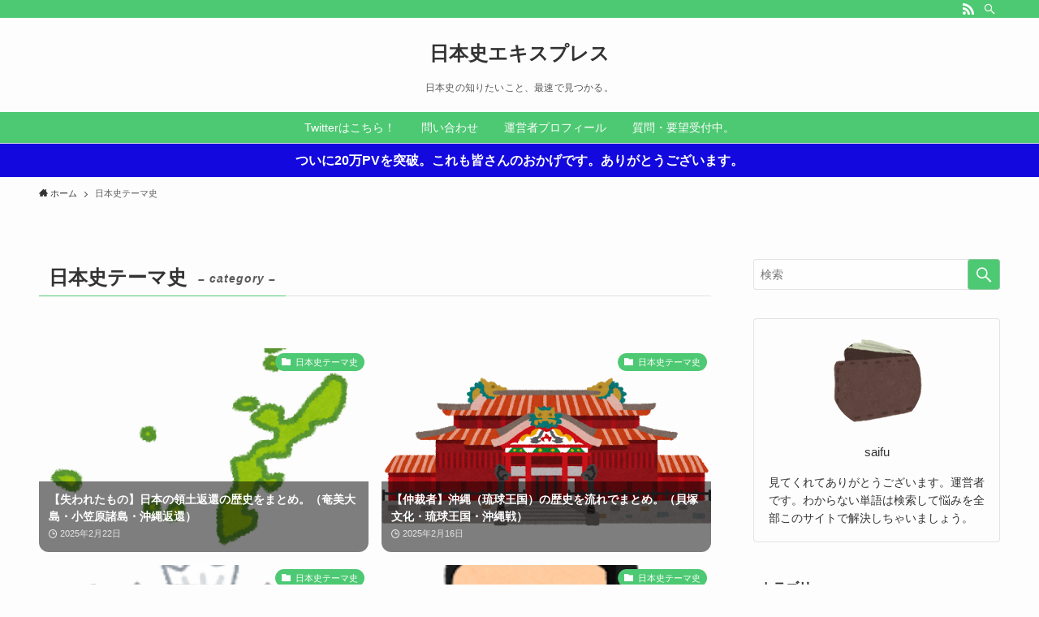

--- FILE ---
content_type: text/html; charset=UTF-8
request_url: https://machiarukist.com/category/%E6%97%A5%E6%9C%AC%E5%8F%B2%E3%83%86%E3%83%BC%E3%83%9E%E5%8F%B2/
body_size: 24630
content:
<!DOCTYPE html>
<html lang="ja" data-loaded="false" data-scrolled="false" data-spmenu="closed">
<head>
<meta charset="utf-8">
<meta name="format-detection" content="telephone=no">
<meta http-equiv="X-UA-Compatible" content="IE=edge">
<meta name="viewport" content="width=device-width, viewport-fit=cover">

<title>日本史テーマ史 | 日本史エキスプレス</title>
<meta name='robots' content='max-image-preview:large' />
<link rel='dns-prefetch' href='//www.googletagmanager.com' />
<link rel='dns-prefetch' href='//pagead2.googlesyndication.com' />
<link rel="alternate" type="application/rss+xml" title="日本史エキスプレス &raquo; フィード" href="https://machiarukist.com/feed/" />
<link rel="alternate" type="application/rss+xml" title="日本史エキスプレス &raquo; コメントフィード" href="https://machiarukist.com/comments/feed/" />
<link rel="alternate" type="application/rss+xml" title="日本史エキスプレス &raquo; 日本史テーマ史 カテゴリーのフィード" href="https://machiarukist.com/category/%e6%97%a5%e6%9c%ac%e5%8f%b2%e3%83%86%e3%83%bc%e3%83%9e%e5%8f%b2/feed/" />

<!-- SEO SIMPLE PACK 3.6.2 -->
<link rel="canonical" href="https://machiarukist.com/category/%e6%97%a5%e6%9c%ac%e5%8f%b2%e3%83%86%e3%83%bc%e3%83%9e%e5%8f%b2/">
<meta property="og:locale" content="ja_JP">
<meta property="og:type" content="website">
<meta property="og:title" content="日本史テーマ史 | 日本史エキスプレス">
<meta property="og:url" content="https://machiarukist.com/category/%e6%97%a5%e6%9c%ac%e5%8f%b2%e3%83%86%e3%83%bc%e3%83%9e%e5%8f%b2/">
<meta property="og:site_name" content="日本史エキスプレス">
<meta name="twitter:card" content="summary_large_image">
<!-- / SEO SIMPLE PACK -->

<meta name="description" content="日本史テーマ史 について 日本史エキスプレス 日本史の知りたいこと、最速で見つかる。" />		<!-- This site uses the Google Analytics by MonsterInsights plugin v9.11.1 - Using Analytics tracking - https://www.monsterinsights.com/ -->
							<script src="//www.googletagmanager.com/gtag/js?id=G-RZJFQ5S9E8"  data-cfasync="false" data-wpfc-render="false" type="text/javascript" async></script>
			<script data-cfasync="false" data-wpfc-render="false" type="text/javascript">
				var mi_version = '9.11.1';
				var mi_track_user = true;
				var mi_no_track_reason = '';
								var MonsterInsightsDefaultLocations = {"page_location":"https:\/\/machiarukist.com\/category\/%E6%97%A5%E6%9C%AC%E5%8F%B2%E3%83%86%E3%83%BC%E3%83%9E%E5%8F%B2\/"};
								if ( typeof MonsterInsightsPrivacyGuardFilter === 'function' ) {
					var MonsterInsightsLocations = (typeof MonsterInsightsExcludeQuery === 'object') ? MonsterInsightsPrivacyGuardFilter( MonsterInsightsExcludeQuery ) : MonsterInsightsPrivacyGuardFilter( MonsterInsightsDefaultLocations );
				} else {
					var MonsterInsightsLocations = (typeof MonsterInsightsExcludeQuery === 'object') ? MonsterInsightsExcludeQuery : MonsterInsightsDefaultLocations;
				}

								var disableStrs = [
										'ga-disable-G-RZJFQ5S9E8',
									];

				/* Function to detect opted out users */
				function __gtagTrackerIsOptedOut() {
					for (var index = 0; index < disableStrs.length; index++) {
						if (document.cookie.indexOf(disableStrs[index] + '=true') > -1) {
							return true;
						}
					}

					return false;
				}

				/* Disable tracking if the opt-out cookie exists. */
				if (__gtagTrackerIsOptedOut()) {
					for (var index = 0; index < disableStrs.length; index++) {
						window[disableStrs[index]] = true;
					}
				}

				/* Opt-out function */
				function __gtagTrackerOptout() {
					for (var index = 0; index < disableStrs.length; index++) {
						document.cookie = disableStrs[index] + '=true; expires=Thu, 31 Dec 2099 23:59:59 UTC; path=/';
						window[disableStrs[index]] = true;
					}
				}

				if ('undefined' === typeof gaOptout) {
					function gaOptout() {
						__gtagTrackerOptout();
					}
				}
								window.dataLayer = window.dataLayer || [];

				window.MonsterInsightsDualTracker = {
					helpers: {},
					trackers: {},
				};
				if (mi_track_user) {
					function __gtagDataLayer() {
						dataLayer.push(arguments);
					}

					function __gtagTracker(type, name, parameters) {
						if (!parameters) {
							parameters = {};
						}

						if (parameters.send_to) {
							__gtagDataLayer.apply(null, arguments);
							return;
						}

						if (type === 'event') {
														parameters.send_to = monsterinsights_frontend.v4_id;
							var hookName = name;
							if (typeof parameters['event_category'] !== 'undefined') {
								hookName = parameters['event_category'] + ':' + name;
							}

							if (typeof MonsterInsightsDualTracker.trackers[hookName] !== 'undefined') {
								MonsterInsightsDualTracker.trackers[hookName](parameters);
							} else {
								__gtagDataLayer('event', name, parameters);
							}
							
						} else {
							__gtagDataLayer.apply(null, arguments);
						}
					}

					__gtagTracker('js', new Date());
					__gtagTracker('set', {
						'developer_id.dZGIzZG': true,
											});
					if ( MonsterInsightsLocations.page_location ) {
						__gtagTracker('set', MonsterInsightsLocations);
					}
										__gtagTracker('config', 'G-RZJFQ5S9E8', {"forceSSL":"true","link_attribution":"true"} );
										window.gtag = __gtagTracker;										(function () {
						/* https://developers.google.com/analytics/devguides/collection/analyticsjs/ */
						/* ga and __gaTracker compatibility shim. */
						var noopfn = function () {
							return null;
						};
						var newtracker = function () {
							return new Tracker();
						};
						var Tracker = function () {
							return null;
						};
						var p = Tracker.prototype;
						p.get = noopfn;
						p.set = noopfn;
						p.send = function () {
							var args = Array.prototype.slice.call(arguments);
							args.unshift('send');
							__gaTracker.apply(null, args);
						};
						var __gaTracker = function () {
							var len = arguments.length;
							if (len === 0) {
								return;
							}
							var f = arguments[len - 1];
							if (typeof f !== 'object' || f === null || typeof f.hitCallback !== 'function') {
								if ('send' === arguments[0]) {
									var hitConverted, hitObject = false, action;
									if ('event' === arguments[1]) {
										if ('undefined' !== typeof arguments[3]) {
											hitObject = {
												'eventAction': arguments[3],
												'eventCategory': arguments[2],
												'eventLabel': arguments[4],
												'value': arguments[5] ? arguments[5] : 1,
											}
										}
									}
									if ('pageview' === arguments[1]) {
										if ('undefined' !== typeof arguments[2]) {
											hitObject = {
												'eventAction': 'page_view',
												'page_path': arguments[2],
											}
										}
									}
									if (typeof arguments[2] === 'object') {
										hitObject = arguments[2];
									}
									if (typeof arguments[5] === 'object') {
										Object.assign(hitObject, arguments[5]);
									}
									if ('undefined' !== typeof arguments[1].hitType) {
										hitObject = arguments[1];
										if ('pageview' === hitObject.hitType) {
											hitObject.eventAction = 'page_view';
										}
									}
									if (hitObject) {
										action = 'timing' === arguments[1].hitType ? 'timing_complete' : hitObject.eventAction;
										hitConverted = mapArgs(hitObject);
										__gtagTracker('event', action, hitConverted);
									}
								}
								return;
							}

							function mapArgs(args) {
								var arg, hit = {};
								var gaMap = {
									'eventCategory': 'event_category',
									'eventAction': 'event_action',
									'eventLabel': 'event_label',
									'eventValue': 'event_value',
									'nonInteraction': 'non_interaction',
									'timingCategory': 'event_category',
									'timingVar': 'name',
									'timingValue': 'value',
									'timingLabel': 'event_label',
									'page': 'page_path',
									'location': 'page_location',
									'title': 'page_title',
									'referrer' : 'page_referrer',
								};
								for (arg in args) {
																		if (!(!args.hasOwnProperty(arg) || !gaMap.hasOwnProperty(arg))) {
										hit[gaMap[arg]] = args[arg];
									} else {
										hit[arg] = args[arg];
									}
								}
								return hit;
							}

							try {
								f.hitCallback();
							} catch (ex) {
							}
						};
						__gaTracker.create = newtracker;
						__gaTracker.getByName = newtracker;
						__gaTracker.getAll = function () {
							return [];
						};
						__gaTracker.remove = noopfn;
						__gaTracker.loaded = true;
						window['__gaTracker'] = __gaTracker;
					})();
									} else {
										console.log("");
					(function () {
						function __gtagTracker() {
							return null;
						}

						window['__gtagTracker'] = __gtagTracker;
						window['gtag'] = __gtagTracker;
					})();
									}
			</script>
							<!-- / Google Analytics by MonsterInsights -->
		<style id='wp-img-auto-sizes-contain-inline-css' type='text/css'>
img:is([sizes=auto i],[sizes^="auto," i]){contain-intrinsic-size:3000px 1500px}
/*# sourceURL=wp-img-auto-sizes-contain-inline-css */
</style>
<link rel='stylesheet' id='vkExUnit_common_style-css' href='https://machiarukist.com/wp-content/plugins/vk-all-in-one-expansion-unit/assets/css/vkExUnit_style.css?ver=9.113.0.1' type='text/css' media='all' />
<style id='vkExUnit_common_style-inline-css' type='text/css'>
:root {--ver_page_top_button_url:url(https://machiarukist.com/wp-content/plugins/vk-all-in-one-expansion-unit/assets/images/to-top-btn-icon.svg);}@font-face {font-weight: normal;font-style: normal;font-family: "vk_sns";src: url("https://machiarukist.com/wp-content/plugins/vk-all-in-one-expansion-unit/inc/sns/icons/fonts/vk_sns.eot?-bq20cj");src: url("https://machiarukist.com/wp-content/plugins/vk-all-in-one-expansion-unit/inc/sns/icons/fonts/vk_sns.eot?#iefix-bq20cj") format("embedded-opentype"),url("https://machiarukist.com/wp-content/plugins/vk-all-in-one-expansion-unit/inc/sns/icons/fonts/vk_sns.woff?-bq20cj") format("woff"),url("https://machiarukist.com/wp-content/plugins/vk-all-in-one-expansion-unit/inc/sns/icons/fonts/vk_sns.ttf?-bq20cj") format("truetype"),url("https://machiarukist.com/wp-content/plugins/vk-all-in-one-expansion-unit/inc/sns/icons/fonts/vk_sns.svg?-bq20cj#vk_sns") format("svg");}
.veu_promotion-alert__content--text {border: 1px solid rgba(0,0,0,0.125);padding: 0.5em 1em;border-radius: var(--vk-size-radius);margin-bottom: var(--vk-margin-block-bottom);font-size: 0.875rem;}/* Alert Content部分に段落タグを入れた場合に最後の段落の余白を0にする */.veu_promotion-alert__content--text p:last-of-type{margin-bottom:0;margin-top: 0;}
/*# sourceURL=vkExUnit_common_style-inline-css */
</style>
<style id='wp-block-library-inline-css' type='text/css'>
:root{--wp-block-synced-color:#7a00df;--wp-block-synced-color--rgb:122,0,223;--wp-bound-block-color:var(--wp-block-synced-color);--wp-editor-canvas-background:#ddd;--wp-admin-theme-color:#007cba;--wp-admin-theme-color--rgb:0,124,186;--wp-admin-theme-color-darker-10:#006ba1;--wp-admin-theme-color-darker-10--rgb:0,107,160.5;--wp-admin-theme-color-darker-20:#005a87;--wp-admin-theme-color-darker-20--rgb:0,90,135;--wp-admin-border-width-focus:2px}@media (min-resolution:192dpi){:root{--wp-admin-border-width-focus:1.5px}}.wp-element-button{cursor:pointer}:root .has-very-light-gray-background-color{background-color:#eee}:root .has-very-dark-gray-background-color{background-color:#313131}:root .has-very-light-gray-color{color:#eee}:root .has-very-dark-gray-color{color:#313131}:root .has-vivid-green-cyan-to-vivid-cyan-blue-gradient-background{background:linear-gradient(135deg,#00d084,#0693e3)}:root .has-purple-crush-gradient-background{background:linear-gradient(135deg,#34e2e4,#4721fb 50%,#ab1dfe)}:root .has-hazy-dawn-gradient-background{background:linear-gradient(135deg,#faaca8,#dad0ec)}:root .has-subdued-olive-gradient-background{background:linear-gradient(135deg,#fafae1,#67a671)}:root .has-atomic-cream-gradient-background{background:linear-gradient(135deg,#fdd79a,#004a59)}:root .has-nightshade-gradient-background{background:linear-gradient(135deg,#330968,#31cdcf)}:root .has-midnight-gradient-background{background:linear-gradient(135deg,#020381,#2874fc)}:root{--wp--preset--font-size--normal:16px;--wp--preset--font-size--huge:42px}.has-regular-font-size{font-size:1em}.has-larger-font-size{font-size:2.625em}.has-normal-font-size{font-size:var(--wp--preset--font-size--normal)}.has-huge-font-size{font-size:var(--wp--preset--font-size--huge)}.has-text-align-center{text-align:center}.has-text-align-left{text-align:left}.has-text-align-right{text-align:right}.has-fit-text{white-space:nowrap!important}#end-resizable-editor-section{display:none}.aligncenter{clear:both}.items-justified-left{justify-content:flex-start}.items-justified-center{justify-content:center}.items-justified-right{justify-content:flex-end}.items-justified-space-between{justify-content:space-between}.screen-reader-text{border:0;clip-path:inset(50%);height:1px;margin:-1px;overflow:hidden;padding:0;position:absolute;width:1px;word-wrap:normal!important}.screen-reader-text:focus{background-color:#ddd;clip-path:none;color:#444;display:block;font-size:1em;height:auto;left:5px;line-height:normal;padding:15px 23px 14px;text-decoration:none;top:5px;width:auto;z-index:100000}html :where(.has-border-color){border-style:solid}html :where([style*=border-top-color]){border-top-style:solid}html :where([style*=border-right-color]){border-right-style:solid}html :where([style*=border-bottom-color]){border-bottom-style:solid}html :where([style*=border-left-color]){border-left-style:solid}html :where([style*=border-width]){border-style:solid}html :where([style*=border-top-width]){border-top-style:solid}html :where([style*=border-right-width]){border-right-style:solid}html :where([style*=border-bottom-width]){border-bottom-style:solid}html :where([style*=border-left-width]){border-left-style:solid}html :where(img[class*=wp-image-]){height:auto;max-width:100%}:where(figure){margin:0 0 1em}html :where(.is-position-sticky){--wp-admin--admin-bar--position-offset:var(--wp-admin--admin-bar--height,0px)}@media screen and (max-width:600px){html :where(.is-position-sticky){--wp-admin--admin-bar--position-offset:0px}}
.vk-cols--reverse{flex-direction:row-reverse}.vk-cols--hasbtn{margin-bottom:0}.vk-cols--hasbtn>.row>.vk_gridColumn_item,.vk-cols--hasbtn>.wp-block-column{position:relative;padding-bottom:3em}.vk-cols--hasbtn>.row>.vk_gridColumn_item>.wp-block-buttons,.vk-cols--hasbtn>.row>.vk_gridColumn_item>.vk_button,.vk-cols--hasbtn>.wp-block-column>.wp-block-buttons,.vk-cols--hasbtn>.wp-block-column>.vk_button{position:absolute;bottom:0;width:100%}.vk-cols--fit.wp-block-columns{gap:0}.vk-cols--fit.wp-block-columns,.vk-cols--fit.wp-block-columns:not(.is-not-stacked-on-mobile){margin-top:0;margin-bottom:0;justify-content:space-between}.vk-cols--fit.wp-block-columns>.wp-block-column *:last-child,.vk-cols--fit.wp-block-columns:not(.is-not-stacked-on-mobile)>.wp-block-column *:last-child{margin-bottom:0}.vk-cols--fit.wp-block-columns>.wp-block-column>.wp-block-cover,.vk-cols--fit.wp-block-columns:not(.is-not-stacked-on-mobile)>.wp-block-column>.wp-block-cover{margin-top:0}.vk-cols--fit.wp-block-columns.has-background,.vk-cols--fit.wp-block-columns:not(.is-not-stacked-on-mobile).has-background{padding:0}@media(max-width: 599px){.vk-cols--fit.wp-block-columns:not(.has-background)>.wp-block-column:not(.has-background),.vk-cols--fit.wp-block-columns:not(.is-not-stacked-on-mobile):not(.has-background)>.wp-block-column:not(.has-background){padding-left:0 !important;padding-right:0 !important}}@media(min-width: 782px){.vk-cols--fit.wp-block-columns .block-editor-block-list__block.wp-block-column:not(:first-child),.vk-cols--fit.wp-block-columns>.wp-block-column:not(:first-child),.vk-cols--fit.wp-block-columns:not(.is-not-stacked-on-mobile) .block-editor-block-list__block.wp-block-column:not(:first-child),.vk-cols--fit.wp-block-columns:not(.is-not-stacked-on-mobile)>.wp-block-column:not(:first-child){margin-left:0}}@media(min-width: 600px)and (max-width: 781px){.vk-cols--fit.wp-block-columns .wp-block-column:nth-child(2n),.vk-cols--fit.wp-block-columns:not(.is-not-stacked-on-mobile) .wp-block-column:nth-child(2n){margin-left:0}.vk-cols--fit.wp-block-columns .wp-block-column:not(:only-child),.vk-cols--fit.wp-block-columns:not(.is-not-stacked-on-mobile) .wp-block-column:not(:only-child){flex-basis:50% !important}}.vk-cols--fit--gap1.wp-block-columns{gap:1px}@media(min-width: 600px)and (max-width: 781px){.vk-cols--fit--gap1.wp-block-columns .wp-block-column:not(:only-child){flex-basis:calc(50% - 1px) !important}}.vk-cols--fit.vk-cols--grid>.block-editor-block-list__block,.vk-cols--fit.vk-cols--grid>.wp-block-column,.vk-cols--fit.vk-cols--grid:not(.is-not-stacked-on-mobile)>.block-editor-block-list__block,.vk-cols--fit.vk-cols--grid:not(.is-not-stacked-on-mobile)>.wp-block-column{flex-basis:50%;box-sizing:border-box}@media(max-width: 599px){.vk-cols--fit.vk-cols--grid.vk-cols--grid--alignfull>.wp-block-column:nth-child(2)>.wp-block-cover,.vk-cols--fit.vk-cols--grid.vk-cols--grid--alignfull>.wp-block-column:nth-child(2)>.vk_outer,.vk-cols--fit.vk-cols--grid:not(.is-not-stacked-on-mobile).vk-cols--grid--alignfull>.wp-block-column:nth-child(2)>.wp-block-cover,.vk-cols--fit.vk-cols--grid:not(.is-not-stacked-on-mobile).vk-cols--grid--alignfull>.wp-block-column:nth-child(2)>.vk_outer{width:100vw;margin-right:calc((100% - 100vw)/2);margin-left:calc((100% - 100vw)/2)}}@media(min-width: 600px){.vk-cols--fit.vk-cols--grid.vk-cols--grid--alignfull>.wp-block-column:nth-child(2)>.wp-block-cover,.vk-cols--fit.vk-cols--grid.vk-cols--grid--alignfull>.wp-block-column:nth-child(2)>.vk_outer,.vk-cols--fit.vk-cols--grid:not(.is-not-stacked-on-mobile).vk-cols--grid--alignfull>.wp-block-column:nth-child(2)>.wp-block-cover,.vk-cols--fit.vk-cols--grid:not(.is-not-stacked-on-mobile).vk-cols--grid--alignfull>.wp-block-column:nth-child(2)>.vk_outer{margin-right:calc(100% - 50vw);width:50vw}}@media(min-width: 600px){.vk-cols--fit.vk-cols--grid.vk-cols--grid--alignfull.vk-cols--reverse>.wp-block-column,.vk-cols--fit.vk-cols--grid:not(.is-not-stacked-on-mobile).vk-cols--grid--alignfull.vk-cols--reverse>.wp-block-column{margin-left:0;margin-right:0}.vk-cols--fit.vk-cols--grid.vk-cols--grid--alignfull.vk-cols--reverse>.wp-block-column:nth-child(2)>.wp-block-cover,.vk-cols--fit.vk-cols--grid.vk-cols--grid--alignfull.vk-cols--reverse>.wp-block-column:nth-child(2)>.vk_outer,.vk-cols--fit.vk-cols--grid:not(.is-not-stacked-on-mobile).vk-cols--grid--alignfull.vk-cols--reverse>.wp-block-column:nth-child(2)>.wp-block-cover,.vk-cols--fit.vk-cols--grid:not(.is-not-stacked-on-mobile).vk-cols--grid--alignfull.vk-cols--reverse>.wp-block-column:nth-child(2)>.vk_outer{margin-left:calc(100% - 50vw)}}.vk-cols--menu h2,.vk-cols--menu h3,.vk-cols--menu h4,.vk-cols--menu h5{margin-bottom:.2em;text-shadow:#000 0 0 10px}.vk-cols--menu h2:first-child,.vk-cols--menu h3:first-child,.vk-cols--menu h4:first-child,.vk-cols--menu h5:first-child{margin-top:0}.vk-cols--menu p{margin-bottom:1rem;text-shadow:#000 0 0 10px}.vk-cols--menu .wp-block-cover__inner-container:last-child{margin-bottom:0}.vk-cols--fitbnrs .wp-block-column .wp-block-cover:hover img{filter:unset}.vk-cols--fitbnrs .wp-block-column .wp-block-cover:hover{background-color:unset}.vk-cols--fitbnrs .wp-block-column .wp-block-cover:hover .wp-block-cover__image-background{filter:unset !important}.vk-cols--fitbnrs .wp-block-cover .wp-block-cover__inner-container{position:absolute;height:100%;width:100%}.vk-cols--fitbnrs .vk_button{height:100%;margin:0}.vk-cols--fitbnrs .vk_button .vk_button_btn,.vk-cols--fitbnrs .vk_button .btn{height:100%;width:100%;border:none;box-shadow:none;background-color:unset !important;transition:unset}.vk-cols--fitbnrs .vk_button .vk_button_btn:hover,.vk-cols--fitbnrs .vk_button .btn:hover{transition:unset}.vk-cols--fitbnrs .vk_button .vk_button_btn:after,.vk-cols--fitbnrs .vk_button .btn:after{border:none}.vk-cols--fitbnrs .vk_button .vk_button_link_txt{width:100%;position:absolute;top:50%;left:50%;transform:translateY(-50%) translateX(-50%);font-size:2rem;text-shadow:#000 0 0 10px}.vk-cols--fitbnrs .vk_button .vk_button_link_subCaption{width:100%;position:absolute;top:calc(50% + 2.2em);left:50%;transform:translateY(-50%) translateX(-50%);text-shadow:#000 0 0 10px}@media(min-width: 992px){.vk-cols--media.wp-block-columns{gap:3rem}}.vk-fit-map figure{margin-bottom:0}.vk-fit-map iframe{position:relative;margin-bottom:0;display:block;max-height:400px;width:100vw}.vk-fit-map:is(.alignfull,.alignwide) div{max-width:100%}.vk-table--th--width25 :where(tr>*:first-child){width:25%}.vk-table--th--width30 :where(tr>*:first-child){width:30%}.vk-table--th--width35 :where(tr>*:first-child){width:35%}.vk-table--th--width40 :where(tr>*:first-child){width:40%}.vk-table--th--bg-bright :where(tr>*:first-child){background-color:var(--wp--preset--color--bg-secondary, rgba(0, 0, 0, 0.05))}@media(max-width: 599px){.vk-table--mobile-block :is(th,td){width:100%;display:block}.vk-table--mobile-block.wp-block-table table :is(th,td){border-top:none}}.vk-table--width--th25 :where(tr>*:first-child){width:25%}.vk-table--width--th30 :where(tr>*:first-child){width:30%}.vk-table--width--th35 :where(tr>*:first-child){width:35%}.vk-table--width--th40 :where(tr>*:first-child){width:40%}.no-margin{margin:0}@media(max-width: 599px){.wp-block-image.vk-aligncenter--mobile>.alignright{float:none;margin-left:auto;margin-right:auto}.vk-no-padding-horizontal--mobile{padding-left:0 !important;padding-right:0 !important}}
/* VK Color Palettes */

/*# sourceURL=wp-block-library-inline-css */
</style><style id='global-styles-inline-css' type='text/css'>
:root{--wp--preset--aspect-ratio--square: 1;--wp--preset--aspect-ratio--4-3: 4/3;--wp--preset--aspect-ratio--3-4: 3/4;--wp--preset--aspect-ratio--3-2: 3/2;--wp--preset--aspect-ratio--2-3: 2/3;--wp--preset--aspect-ratio--16-9: 16/9;--wp--preset--aspect-ratio--9-16: 9/16;--wp--preset--color--black: #000;--wp--preset--color--cyan-bluish-gray: #abb8c3;--wp--preset--color--white: #fff;--wp--preset--color--pale-pink: #f78da7;--wp--preset--color--vivid-red: #cf2e2e;--wp--preset--color--luminous-vivid-orange: #ff6900;--wp--preset--color--luminous-vivid-amber: #fcb900;--wp--preset--color--light-green-cyan: #7bdcb5;--wp--preset--color--vivid-green-cyan: #00d084;--wp--preset--color--pale-cyan-blue: #8ed1fc;--wp--preset--color--vivid-cyan-blue: #0693e3;--wp--preset--color--vivid-purple: #9b51e0;--wp--preset--color--swl-main: var(--color_main);--wp--preset--color--swl-main-thin: var(--color_main_thin);--wp--preset--color--swl-gray: var(--color_gray);--wp--preset--color--swl-deep-01: var(--color_deep01);--wp--preset--color--swl-deep-02: var(--color_deep02);--wp--preset--color--swl-deep-03: var(--color_deep03);--wp--preset--color--swl-deep-04: var(--color_deep04);--wp--preset--color--swl-pale-01: var(--color_pale01);--wp--preset--color--swl-pale-02: var(--color_pale02);--wp--preset--color--swl-pale-03: var(--color_pale03);--wp--preset--color--swl-pale-04: var(--color_pale04);--wp--preset--gradient--vivid-cyan-blue-to-vivid-purple: linear-gradient(135deg,rgb(6,147,227) 0%,rgb(155,81,224) 100%);--wp--preset--gradient--light-green-cyan-to-vivid-green-cyan: linear-gradient(135deg,rgb(122,220,180) 0%,rgb(0,208,130) 100%);--wp--preset--gradient--luminous-vivid-amber-to-luminous-vivid-orange: linear-gradient(135deg,rgb(252,185,0) 0%,rgb(255,105,0) 100%);--wp--preset--gradient--luminous-vivid-orange-to-vivid-red: linear-gradient(135deg,rgb(255,105,0) 0%,rgb(207,46,46) 100%);--wp--preset--gradient--very-light-gray-to-cyan-bluish-gray: linear-gradient(135deg,rgb(238,238,238) 0%,rgb(169,184,195) 100%);--wp--preset--gradient--cool-to-warm-spectrum: linear-gradient(135deg,rgb(74,234,220) 0%,rgb(151,120,209) 20%,rgb(207,42,186) 40%,rgb(238,44,130) 60%,rgb(251,105,98) 80%,rgb(254,248,76) 100%);--wp--preset--gradient--blush-light-purple: linear-gradient(135deg,rgb(255,206,236) 0%,rgb(152,150,240) 100%);--wp--preset--gradient--blush-bordeaux: linear-gradient(135deg,rgb(254,205,165) 0%,rgb(254,45,45) 50%,rgb(107,0,62) 100%);--wp--preset--gradient--luminous-dusk: linear-gradient(135deg,rgb(255,203,112) 0%,rgb(199,81,192) 50%,rgb(65,88,208) 100%);--wp--preset--gradient--pale-ocean: linear-gradient(135deg,rgb(255,245,203) 0%,rgb(182,227,212) 50%,rgb(51,167,181) 100%);--wp--preset--gradient--electric-grass: linear-gradient(135deg,rgb(202,248,128) 0%,rgb(113,206,126) 100%);--wp--preset--gradient--midnight: linear-gradient(135deg,rgb(2,3,129) 0%,rgb(40,116,252) 100%);--wp--preset--font-size--small: 0.9em;--wp--preset--font-size--medium: 1.1em;--wp--preset--font-size--large: 1.25em;--wp--preset--font-size--x-large: 42px;--wp--preset--font-size--xs: 0.75em;--wp--preset--font-size--huge: 1.6em;--wp--preset--spacing--20: 0.44rem;--wp--preset--spacing--30: 0.67rem;--wp--preset--spacing--40: 1rem;--wp--preset--spacing--50: 1.5rem;--wp--preset--spacing--60: 2.25rem;--wp--preset--spacing--70: 3.38rem;--wp--preset--spacing--80: 5.06rem;--wp--preset--shadow--natural: 6px 6px 9px rgba(0, 0, 0, 0.2);--wp--preset--shadow--deep: 12px 12px 50px rgba(0, 0, 0, 0.4);--wp--preset--shadow--sharp: 6px 6px 0px rgba(0, 0, 0, 0.2);--wp--preset--shadow--outlined: 6px 6px 0px -3px rgb(255, 255, 255), 6px 6px rgb(0, 0, 0);--wp--preset--shadow--crisp: 6px 6px 0px rgb(0, 0, 0);}:where(.is-layout-flex){gap: 0.5em;}:where(.is-layout-grid){gap: 0.5em;}body .is-layout-flex{display: flex;}.is-layout-flex{flex-wrap: wrap;align-items: center;}.is-layout-flex > :is(*, div){margin: 0;}body .is-layout-grid{display: grid;}.is-layout-grid > :is(*, div){margin: 0;}:where(.wp-block-columns.is-layout-flex){gap: 2em;}:where(.wp-block-columns.is-layout-grid){gap: 2em;}:where(.wp-block-post-template.is-layout-flex){gap: 1.25em;}:where(.wp-block-post-template.is-layout-grid){gap: 1.25em;}.has-black-color{color: var(--wp--preset--color--black) !important;}.has-cyan-bluish-gray-color{color: var(--wp--preset--color--cyan-bluish-gray) !important;}.has-white-color{color: var(--wp--preset--color--white) !important;}.has-pale-pink-color{color: var(--wp--preset--color--pale-pink) !important;}.has-vivid-red-color{color: var(--wp--preset--color--vivid-red) !important;}.has-luminous-vivid-orange-color{color: var(--wp--preset--color--luminous-vivid-orange) !important;}.has-luminous-vivid-amber-color{color: var(--wp--preset--color--luminous-vivid-amber) !important;}.has-light-green-cyan-color{color: var(--wp--preset--color--light-green-cyan) !important;}.has-vivid-green-cyan-color{color: var(--wp--preset--color--vivid-green-cyan) !important;}.has-pale-cyan-blue-color{color: var(--wp--preset--color--pale-cyan-blue) !important;}.has-vivid-cyan-blue-color{color: var(--wp--preset--color--vivid-cyan-blue) !important;}.has-vivid-purple-color{color: var(--wp--preset--color--vivid-purple) !important;}.has-black-background-color{background-color: var(--wp--preset--color--black) !important;}.has-cyan-bluish-gray-background-color{background-color: var(--wp--preset--color--cyan-bluish-gray) !important;}.has-white-background-color{background-color: var(--wp--preset--color--white) !important;}.has-pale-pink-background-color{background-color: var(--wp--preset--color--pale-pink) !important;}.has-vivid-red-background-color{background-color: var(--wp--preset--color--vivid-red) !important;}.has-luminous-vivid-orange-background-color{background-color: var(--wp--preset--color--luminous-vivid-orange) !important;}.has-luminous-vivid-amber-background-color{background-color: var(--wp--preset--color--luminous-vivid-amber) !important;}.has-light-green-cyan-background-color{background-color: var(--wp--preset--color--light-green-cyan) !important;}.has-vivid-green-cyan-background-color{background-color: var(--wp--preset--color--vivid-green-cyan) !important;}.has-pale-cyan-blue-background-color{background-color: var(--wp--preset--color--pale-cyan-blue) !important;}.has-vivid-cyan-blue-background-color{background-color: var(--wp--preset--color--vivid-cyan-blue) !important;}.has-vivid-purple-background-color{background-color: var(--wp--preset--color--vivid-purple) !important;}.has-black-border-color{border-color: var(--wp--preset--color--black) !important;}.has-cyan-bluish-gray-border-color{border-color: var(--wp--preset--color--cyan-bluish-gray) !important;}.has-white-border-color{border-color: var(--wp--preset--color--white) !important;}.has-pale-pink-border-color{border-color: var(--wp--preset--color--pale-pink) !important;}.has-vivid-red-border-color{border-color: var(--wp--preset--color--vivid-red) !important;}.has-luminous-vivid-orange-border-color{border-color: var(--wp--preset--color--luminous-vivid-orange) !important;}.has-luminous-vivid-amber-border-color{border-color: var(--wp--preset--color--luminous-vivid-amber) !important;}.has-light-green-cyan-border-color{border-color: var(--wp--preset--color--light-green-cyan) !important;}.has-vivid-green-cyan-border-color{border-color: var(--wp--preset--color--vivid-green-cyan) !important;}.has-pale-cyan-blue-border-color{border-color: var(--wp--preset--color--pale-cyan-blue) !important;}.has-vivid-cyan-blue-border-color{border-color: var(--wp--preset--color--vivid-cyan-blue) !important;}.has-vivid-purple-border-color{border-color: var(--wp--preset--color--vivid-purple) !important;}.has-vivid-cyan-blue-to-vivid-purple-gradient-background{background: var(--wp--preset--gradient--vivid-cyan-blue-to-vivid-purple) !important;}.has-light-green-cyan-to-vivid-green-cyan-gradient-background{background: var(--wp--preset--gradient--light-green-cyan-to-vivid-green-cyan) !important;}.has-luminous-vivid-amber-to-luminous-vivid-orange-gradient-background{background: var(--wp--preset--gradient--luminous-vivid-amber-to-luminous-vivid-orange) !important;}.has-luminous-vivid-orange-to-vivid-red-gradient-background{background: var(--wp--preset--gradient--luminous-vivid-orange-to-vivid-red) !important;}.has-very-light-gray-to-cyan-bluish-gray-gradient-background{background: var(--wp--preset--gradient--very-light-gray-to-cyan-bluish-gray) !important;}.has-cool-to-warm-spectrum-gradient-background{background: var(--wp--preset--gradient--cool-to-warm-spectrum) !important;}.has-blush-light-purple-gradient-background{background: var(--wp--preset--gradient--blush-light-purple) !important;}.has-blush-bordeaux-gradient-background{background: var(--wp--preset--gradient--blush-bordeaux) !important;}.has-luminous-dusk-gradient-background{background: var(--wp--preset--gradient--luminous-dusk) !important;}.has-pale-ocean-gradient-background{background: var(--wp--preset--gradient--pale-ocean) !important;}.has-electric-grass-gradient-background{background: var(--wp--preset--gradient--electric-grass) !important;}.has-midnight-gradient-background{background: var(--wp--preset--gradient--midnight) !important;}.has-small-font-size{font-size: var(--wp--preset--font-size--small) !important;}.has-medium-font-size{font-size: var(--wp--preset--font-size--medium) !important;}.has-large-font-size{font-size: var(--wp--preset--font-size--large) !important;}.has-x-large-font-size{font-size: var(--wp--preset--font-size--x-large) !important;}
/*# sourceURL=global-styles-inline-css */
</style>

<link rel='stylesheet' id='swell-icons-css' href='https://machiarukist.com/wp-content/themes/swell/build/css/swell-icons.css?ver=2.6.9.4' type='text/css' media='all' />
<link rel='stylesheet' id='main_style-css' href='https://machiarukist.com/wp-content/themes/swell/build/css/main.css?ver=2.6.9.4' type='text/css' media='all' />
<link rel='stylesheet' id='swell_blocks-css' href='https://machiarukist.com/wp-content/themes/swell/build/css/blocks.css?ver=2.6.9.4' type='text/css' media='all' />
<style id='swell_custom-inline-css' type='text/css'>
:root{--swl-fz--content:4vw;--swl-font_family:"游ゴシック体", "Yu Gothic", YuGothic, "Hiragino Kaku Gothic ProN", "Hiragino Sans", Meiryo, sans-serif;--swl-font_weight:500;--color_main:#4ec973;--color_text:#333;--color_link:#1176d4;--color_htag:#4ec973;--color_bg:#fdfdfd;--color_gradient1:#d8ffff;--color_gradient2:#87e7ff;--color_main_thin:rgba(98, 251, 144, 0.05 );--color_main_dark:rgba(59, 151, 86, 1 );--color_list_check:#4ec973;--color_list_num:#4ec973;--color_list_good:#86dd7b;--color_list_triangle:#f4e03a;--color_list_bad:#f36060;--color_faq_q:#d55656;--color_faq_a:#6599b7;--color_icon_good:#3cd250;--color_icon_good_bg:#ecffe9;--color_icon_bad:#4b73eb;--color_icon_bad_bg:#eafaff;--color_icon_info:#f578b4;--color_icon_info_bg:#fff0fa;--color_icon_announce:#ffa537;--color_icon_announce_bg:#fff5f0;--color_icon_pen:#7a7a7a;--color_icon_pen_bg:#f7f7f7;--color_icon_book:#787364;--color_icon_book_bg:#f8f6ef;--color_icon_point:#ffa639;--color_icon_check:#86d67c;--color_icon_batsu:#f36060;--color_icon_hatena:#5295cc;--color_icon_caution:#f7da38;--color_icon_memo:#84878a;--color_deep01:#e44141;--color_deep02:#3d79d5;--color_deep03:#63a84d;--color_deep04:#f09f4d;--color_pale01:#fff2f0;--color_pale02:#f3f8fd;--color_pale03:#f1f9ee;--color_pale04:#fdf9ee;--color_mark_blue:#b7e3ff;--color_mark_green:#bdf9c3;--color_mark_yellow:#fcf69f;--color_mark_orange:#ffddbc;--border01:solid 1px var(--color_main);--border02:double 4px var(--color_main);--border03:dashed 2px var(--color_border);--border04:solid 4px var(--color_gray);--card_posts_thumb_ratio:56.25%;--list_posts_thumb_ratio:61.8%;--big_posts_thumb_ratio:56.25%;--thumb_posts_thumb_ratio:61.8%;--color_header_bg:#fdfdfd;--color_header_text:#333333;--color_footer_bg:#4ec973;--color_footer_text:#333;--container_size:1200px;--article_size:900px;--logo_size_sp:48px;--logo_size_pc:40px;--logo_size_pcfix:32px;--color_gnav_bg:var(--color_main);}.swl-cell-bg[data-icon="doubleCircle"]{--cell-icon-color:#ffc977}.swl-cell-bg[data-icon="circle"]{--cell-icon-color:#94e29c}.swl-cell-bg[data-icon="triangle"]{--cell-icon-color:#eeda2f}.swl-cell-bg[data-icon="close"]{--cell-icon-color:#ec9191}.swl-cell-bg[data-icon="hatena"]{--cell-icon-color:#93c9da}.swl-cell-bg[data-icon="check"]{--cell-icon-color:#94e29c}.swl-cell-bg[data-icon="line"]{--cell-icon-color:#9b9b9b}.cap_box[data-colset="col1"]{--capbox-color:#f59b5f;--capbox-color--bg:#fff8eb}.cap_box[data-colset="col2"]{--capbox-color:#5fb9f5;--capbox-color--bg:#edf5ff}.cap_box[data-colset="col3"]{--capbox-color:#2fcd90;--capbox-color--bg:#eafaf2}.red_{--the-btn-color:#f74a4a;--the-btn-color2:#ffbc49;--the-solid-shadow: rgba(185, 56, 56, 1 )}.blue_{--the-btn-color:#338df4;--the-btn-color2:#35eaff;--the-solid-shadow: rgba(38, 106, 183, 1 )}.green_{--the-btn-color:#62d847;--the-btn-color2:#7bf7bd;--the-solid-shadow: rgba(74, 162, 53, 1 )}.is-style-btn_normal{--the-btn-radius:80px}.is-style-btn_solid{--the-btn-radius:80px}.is-style-btn_shiny{--the-btn-radius:80px}.is-style-btn_line{--the-btn-radius:80px}.post_content blockquote{padding:1.5em 2em 1.5em 3em}.post_content blockquote::before{content:"";display:block;width:5px;height:calc(100% - 3em);top:1.5em;left:1.5em;border-left:solid 1px rgba(180,180,180,.75);border-right:solid 1px rgba(180,180,180,.75);}.mark_blue{background:-webkit-linear-gradient(transparent 64%,var(--color_mark_blue) 0%);background:linear-gradient(transparent 64%,var(--color_mark_blue) 0%)}.mark_green{background:-webkit-linear-gradient(transparent 64%,var(--color_mark_green) 0%);background:linear-gradient(transparent 64%,var(--color_mark_green) 0%)}.mark_yellow{background:-webkit-linear-gradient(transparent 64%,var(--color_mark_yellow) 0%);background:linear-gradient(transparent 64%,var(--color_mark_yellow) 0%)}.mark_orange{background:-webkit-linear-gradient(transparent 64%,var(--color_mark_orange) 0%);background:linear-gradient(transparent 64%,var(--color_mark_orange) 0%)}[class*="is-style-icon_"]{color:#333;border-width:0}[class*="is-style-big_icon_"]{border-width:2px;border-style:solid}[data-col="gray"] .c-balloon__text{background:#f7f7f7;border-color:#ccc}[data-col="gray"] .c-balloon__before{border-right-color:#f7f7f7}[data-col="green"] .c-balloon__text{background:#d1f8c2;border-color:#9ddd93}[data-col="green"] .c-balloon__before{border-right-color:#d1f8c2}[data-col="blue"] .c-balloon__text{background:#e2f6ff;border-color:#93d2f0}[data-col="blue"] .c-balloon__before{border-right-color:#e2f6ff}[data-col="red"] .c-balloon__text{background:#ffebeb;border-color:#f48789}[data-col="red"] .c-balloon__before{border-right-color:#ffebeb}[data-col="yellow"] .c-balloon__text{background:#f9f7d2;border-color:#fbe593}[data-col="yellow"] .c-balloon__before{border-right-color:#f9f7d2}.-type-list2 .p-postList__body::after,.-type-big .p-postList__body::after{content: "READ MORE »";}.c-postThumb__cat{background-color:#4ec973;color:#fff}.post_content h2{border-left:solid 8px var(--color_htag);padding:.75em 1em;background:rgba(78, 201, 115, 0.03 )}.post_content h2::before{position:absolute;display:block;pointer-events:none}.post_content h3{padding:0 .5em .5em}.post_content h3::before{content:"";width:100%;height:2px;background: repeating-linear-gradient(90deg, var(--color_htag) 0%, var(--color_htag) 29.3%, rgba(150,150,150,.2) 29.3%, rgba(150,150,150,.2) 100%)}.post_content h4{padding:0 0 0 16px;border-left:solid 2px var(--color_htag)}.post_content p > strong{padding: 0 4px 3px;border-bottom: 1px dashed #bbb}.l-header{border-bottom: solid 1px rgba(0,0,0,.1)}.l-header__bar{color:#fff;background:var(--color_main)}.l-header__menuBtn{order:1}.l-header__customBtn{order:3}.l-header__customBtn{color:#fff;background-color:#4ec973}.c-gnav a::after{background:var(--color_header_text);width:100%;height:2px;transform:scaleX(0)}.p-spHeadMenu .menu-item.-current{border-bottom-color:var(--color_header_text)}.c-gnav > li:hover > a::after,.c-gnav > .-current > a::after{transform: scaleX(1)}.c-gnav .sub-menu{color:#333;background:#fff}.l-fixHeader::before{opacity:1}.c-infoBar{color:#fff;background-color:#1308dd}.c-infoBar__text{font-size:3.8vw}.c-infoBar__btn{background-color:var(--color_main) !important}#pagetop{border-radius:50%}.c-widget__title.-spmenu{padding:.5em}.c-widget__title.-spmenu::before{content:"";bottom:0;left:0;width:40%;z-index:1;background:var(--color_main)}.c-widget__title.-spmenu::after{content:"";bottom:0;left:0;width:100%;background:var(--color_border)}.c-widget__title.-footer{padding:.5em}.c-widget__title.-footer::before{content:"";bottom:0;left:0;width:40%;z-index:1;background:var(--color_main)}.c-widget__title.-footer::after{content:"";bottom:0;left:0;width:100%;background:var(--color_border)}.c-secTitle{padding:.5em}.c-secTitle::before{content:"";bottom:0;left:0;width:40%;z-index:1;background:var(--color_main)}.c-secTitle::after{content:"";bottom:0;left:0;width:100%;background:var(--color_border)}.p-spMenu{color:#333}.p-spMenu__inner::before{background:#fdfdfd;opacity:1}.p-spMenu__overlay{background:#000;opacity:0.6}[class*="page-numbers"]{border-radius:50%;margin:4px;color:var(--color_main);border: solid 1px var(--color_main)}.l-topTitleArea.c-filterLayer::before{background-color:#000;opacity:0.2;content:""}.p-toc__list.is-style-index li::before{color:var(--color_main)}@media screen and (min-width: 960px){:root{}}@media screen and (max-width: 959px){:root{}.l-header__logo{order:2;text-align:center}}@media screen and (min-width: 600px){:root{--swl-fz--content:18px;}.c-infoBar__text{font-size:16px}}@media screen and (max-width: 599px){:root{}}@media (min-width: 1108px) {.alignwide{left:-100px;width:calc(100% + 200px);}}@media (max-width: 1108px) {.-sidebar-off .swell-block-fullWide__inner.l-container .alignwide{left:0px;width:100%;}}.l-fixHeader .l-fixHeader__gnav{order:0}[data-scrolled=true] .l-fixHeader[data-ready]{opacity:1;-webkit-transform:translateY(0)!important;transform:translateY(0)!important;visibility:visible}.-body-solid .l-fixHeader{box-shadow:0 2px 4px var(--swl-color_shadow)}.l-fixHeader__inner{align-items:stretch;color:var(--color_header_text);display:flex;padding-bottom:0;padding-top:0;position:relative;z-index:1}.l-fixHeader__logo{align-items:center;display:flex;line-height:1;margin-right:24px;order:0;padding:16px 0}.c-infoBar{overflow:hidden;position:relative;width:100%}.c-infoBar.-bg-stripe:before{background-image:repeating-linear-gradient(-45deg,#fff 0 6px,transparent 6px 12px);content:"";display:block;opacity:.1}.c-infoBar__link{text-decoration:none;z-index:0}.c-infoBar__link,.c-infoBar__text{color:inherit;display:block;position:relative}.c-infoBar__text{font-weight:700;padding:8px 0;z-index:1}.c-infoBar__text.-flow-on{-webkit-animation:flowing_text 12s linear infinite;animation:flowing_text 12s linear infinite;-webkit-animation-duration:12s;animation-duration:12s;text-align:left;-webkit-transform:translateX(100%);transform:translateX(100%);white-space:nowrap}.c-infoBar__text.-flow-off{align-items:center;display:flex;flex-wrap:wrap;justify-content:center;text-align:center}.c-infoBar__btn{border-radius:40px;box-shadow:0 2px 4px var(--swl-color_shadow);color:#fff;display:block;font-size:.95em;line-height:2;margin-left:1em;min-width:1em;padding:0 1em;text-decoration:none;width:auto}@media (min-width:960px){.c-infoBar__text.-flow-on{-webkit-animation-duration:20s;animation-duration:20s}}@media (min-width:1200px){.c-infoBar__text.-flow-on{-webkit-animation-duration:24s;animation-duration:24s}}@media (min-width:1600px){.c-infoBar__text.-flow-on{-webkit-animation-duration:30s;animation-duration:30s}}.is-style-btn_normal a,.is-style-btn_shiny a{box-shadow:var(--swl-btn_shadow)}.c-shareBtns__btn,.is-style-balloon>.c-tabList .c-tabList__button,.p-snsCta,[class*=page-numbers]{box-shadow:var(--swl-box_shadow)}.p-articleThumb__img,.p-articleThumb__youtube{box-shadow:var(--swl-img_shadow)}.p-pickupBanners__item .c-bannerLink,.p-postList__thumb{box-shadow:0 2px 8px rgba(0,0,0,.1),0 4px 4px -4px rgba(0,0,0,.1)}.p-postList.-w-ranking li:before{background-image:repeating-linear-gradient(-45deg,hsla(0,0%,100%,.1),hsla(0,0%,100%,.1) 6px,transparent 0,transparent 12px);box-shadow:1px 1px 4px rgba(0,0,0,.2)}:root{--swl-radius--2:2px;--swl-radius--4:4px;--swl-radius--8:8px}.c-categoryList__link,.c-tagList__link,.tag-cloud-link{border-radius:16px;padding:6px 10px}.-related .p-postList__thumb,.is-style-bg_gray,.is-style-bg_main,.is-style-bg_main_thin,.is-style-bg_stripe,.is-style-border_dg,.is-style-border_dm,.is-style-border_sg,.is-style-border_sm,.is-style-dent_box,.is-style-note_box,.is-style-stitch,[class*=is-style-big_icon_],input[type=number],input[type=text],textarea{border-radius:4px}.-ps-style-img .p-postList__link,.-type-thumb .p-postList__link,.p-postList__thumb{border-radius:12px;overflow:hidden;z-index:0}.c-widget .-type-list.-w-ranking .p-postList__item:before{border-radius:16px;left:2px;top:2px}.c-widget .-type-card.-w-ranking .p-postList__item:before{border-radius:0 0 4px 4px}.c-postThumb__cat{border-radius:16px;margin:.5em;padding:0 8px}.cap_box_ttl{border-radius:2px 2px 0 0}.cap_box_content{border-radius:0 0 2px 2px}.cap_box.is-style-small_ttl .cap_box_content{border-radius:0 2px 2px 2px}.cap_box.is-style-inner .cap_box_content,.cap_box.is-style-onborder_ttl2 .cap_box_content,.cap_box.is-style-onborder_ttl2 .cap_box_ttl,.cap_box.is-style-onborder_ttl .cap_box_content,.cap_box.is-style-shadow{border-radius:2px}.is-style-more_btn a,.p-postList__body:after,.submit{border-radius:40px}@media (min-width:960px){#sidebar .-type-list .p-postList__thumb{border-radius:8px}}@media (max-width:959px){.-ps-style-img .p-postList__link,.-type-thumb .p-postList__link,.p-postList__thumb{border-radius:8px}}.l-header__bar{position:relative;width:100%}.l-header__bar .c-catchphrase{color:inherit;font-size:12px;letter-spacing:var(--swl-letter_spacing,.2px);line-height:14px;margin-right:auto;overflow:hidden;padding:4px 0;white-space:nowrap;width:50%}.l-header__bar .c-iconList .c-iconList__link{margin:0;padding:4px 6px}.l-header__barInner{align-items:center;display:flex;justify-content:flex-end}.p-spHeadMenu{text-align:center}.p-spHeadMenu .sub-menu{display:none}.p-spHeadMenu .menu-item{-webkit-backface-visibility:hidden;backface-visibility:hidden;border-bottom:2px solid transparent;flex-shrink:0;font-size:12px;height:36px;padding:0;width:auto}.p-spHeadMenu .menu-item.-current{border-bottom-color:currentColor}.p-spHeadMenu a{display:block;line-height:36px;padding:0 12px;text-decoration:none}.l-header__spNav.swiper:not(.swiper-initialized) .p-spHeadMenu{visibility:hidden}.l-header__spNav a{color:var(--color_header_text)}.l-header__spNav[data-loop="0"] .p-spHeadMenu{display:flex;overflow-x:auto}.l-header__spNav[data-loop="0"] .menu-item:first-child{margin-left:auto}.l-header__spNav[data-loop="0"] .menu-item:last-child{margin-right:auto}@media (min-width:960px){.l-header__spNav{display:none}}@media (min-width:960px){.-parallel .l-header__inner{display:flex;flex-wrap:wrap;max-width:100%;padding-left:0;padding-right:0}.-parallel .l-header__logo{text-align:center;width:100%}.-parallel .l-header__logo .c-catchphrase{font-size:12px;line-height:1;margin-top:16px}.-parallel .l-header__gnav{width:100%}.-parallel .l-header__gnav .c-gnav{justify-content:center}.-parallel .l-header__gnav .c-gnav>li>a{padding:16px}.-parallel .c-headLogo.-txt,.-parallel .w-header{justify-content:center}.-parallel .w-header{margin-bottom:8px;margin-top:8px}.-parallel-bottom .l-header__inner{padding-top:8px}.-parallel-bottom .l-header__logo{order:1;padding:16px 0}.-parallel-bottom .w-header{order:2}.-parallel-bottom .l-header__gnav{order:3}.-parallel-top .l-header__inner{padding-bottom:8px}.-parallel-top .l-header__gnav{order:1}.-parallel-top .l-header__logo{order:2;padding:16px 0}.-parallel-top .w-header{order:3}.l-header.-parallel .w-header{width:100%}.l-fixHeader.-parallel .l-fixHeader__gnav{margin-left:auto}}.l-header__spNav{background-color:var(--color_gnav_bg)}.p-spHeadMenu a{color:#fff}.p-spHeadMenu .menu-item.-current{border-bottom-color:#fff}@media (min-width:960px){.-parallel .l-header__gnav{background-color:var(--color_gnav_bg);color:#fff}.-parallel .l-header__gnav .c-gnav>li>a{padding-bottom:12px;padding-top:12px}.-parallel .l-header__gnav .c-gnav>li>a:after{background-color:#fff}.-parallel-top .l-header__gnav{margin-bottom:8px}.-parallel-bottom .l-header__gnav{margin-top:8px}}.c-submenuToggleBtn:after{content:"";height:100%;left:0;position:absolute;top:0;width:100%;z-index:0}.c-submenuToggleBtn{cursor:pointer;display:block;height:2em;line-height:2;position:absolute;right:8px;text-align:center;top:50%;-webkit-transform:translateY(-50%);transform:translateY(-50%);width:2em;z-index:1}.c-submenuToggleBtn:before{content:"\e910";display:inline-block;font-family:icomoon;font-size:14px;transition:-webkit-transform .25s;transition:transform .25s;transition:transform .25s,-webkit-transform .25s}.c-submenuToggleBtn:after{border:1px solid;opacity:.15;transition:background-color .25s}.c-submenuToggleBtn.is-opened:before{-webkit-transform:rotate(-180deg);transform:rotate(-180deg)}.widget_categories>ul>.cat-item>a,.wp-block-categories-list>li>a{padding-left:1.75em}.c-listMenu a{padding:.75em .5em;position:relative}.c-gnav .sub-menu a:not(:last-child),.c-listMenu a:not(:last-child){padding-right:40px}.c-gnav .sub-menu .sub-menu{box-shadow:none}.c-gnav .sub-menu .sub-menu,.c-listMenu .children,.c-listMenu .sub-menu{height:0;margin:0;opacity:0;overflow:hidden;position:relative;transition:.25s}.c-gnav .sub-menu .sub-menu.is-opened,.c-listMenu .children.is-opened,.c-listMenu .sub-menu.is-opened{height:auto;opacity:1;visibility:visible}.c-gnav .sub-menu .sub-menu a,.c-listMenu .children a,.c-listMenu .sub-menu a{font-size:.9em;padding-left:1.5em}.c-gnav .sub-menu .sub-menu ul a,.c-listMenu .children ul a,.c-listMenu .sub-menu ul a{padding-left:2.25em}@media (min-width:600px){.c-submenuToggleBtn{height:28px;line-height:28px;transition:background-color .25s;width:28px}}@media (min-width:960px){.c-submenuToggleBtn:hover:after{background-color:currentColor}}:root{--color_content_bg:var(--color_bg);}.c-widget__title.-side{padding:.5em}.c-widget__title.-side::before{content:"";bottom:0;left:0;width:40%;z-index:1;background:var(--color_main)}.c-widget__title.-side::after{content:"";bottom:0;left:0;width:100%;background:var(--color_border)}@media screen and (min-width: 960px){:root{}}@media screen and (max-width: 959px){:root{}}@media screen and (min-width: 600px){:root{}}@media screen and (max-width: 599px){:root{}}.swell-block-fullWide__inner.l-container{--swl-fw_inner_pad:var(--swl-pad_container,0px)}@media (min-width:960px){.-sidebar-on .l-content .alignfull,.-sidebar-on .l-content .alignwide{left:-16px;width:calc(100% + 32px)}.swell-block-fullWide__inner.l-article{--swl-fw_inner_pad:var(--swl-pad_post_content,0px)}.-sidebar-on .swell-block-fullWide__inner .alignwide{left:0;width:100%}.-sidebar-on .swell-block-fullWide__inner .alignfull{left:calc(0px - var(--swl-fw_inner_pad, 0))!important;margin-left:0!important;margin-right:0!important;width:calc(100% + var(--swl-fw_inner_pad, 0)*2)!important}}.-index-off .p-toc,.swell-toc-placeholder:empty{display:none}.p-toc.-modal{height:100%;margin:0;overflow-y:auto;padding:0}#main_content .p-toc{border-radius:var(--swl-radius--2,0);margin:4em auto;max-width:800px}#sidebar .p-toc{margin-top:-.5em}.p-toc__ttl{display:block;font-size:1.2em;line-height:1;position:relative;text-align:center}.p-toc__ttl:before{content:"\e918";display:inline-block;font-family:icomoon;margin-right:.5em;padding-bottom:2px;vertical-align:middle}#index_modal .p-toc__ttl{margin-bottom:.5em}.p-toc__list li{line-height:1.6}.p-toc__list>li+li{margin-top:.5em}.p-toc__list li li{font-size:.9em}.p-toc__list ol,.p-toc__list ul{padding-left:.5em}.p-toc__list .mininote{display:none}.post_content .p-toc__list{padding-left:0}#sidebar .p-toc__list{margin-bottom:0}#sidebar .p-toc__list ol,#sidebar .p-toc__list ul{padding-left:0}.p-toc__link{color:inherit;font-size:inherit;text-decoration:none}.p-toc__link:hover{opacity:.8}.p-toc.-capbox{border:1px solid var(--color_main);overflow:hidden}.p-toc.-capbox .p-toc__ttl{background-color:var(--color_main);color:#fff;padding:.5em}.p-toc.-capbox .p-toc__list{padding:1.5em 1em}@media (min-width:960px){#main_content .p-toc{width:92%}}@media (min-width:600px){.p-toc.-capbox .p-toc__list{padding-left:2em}}
/*# sourceURL=swell_custom-inline-css */
</style>
<link rel='stylesheet' id='swell-loaded-animation-css' href='https://machiarukist.com/wp-content/themes/swell/build/css/modules/loaded-animation.css?ver=2.6.9.4' type='text/css' media='all' />
<link rel='stylesheet' id='swell-parts/footer-css' href='https://machiarukist.com/wp-content/themes/swell/build/css/modules/parts/footer.css?ver=2.6.9.4' type='text/css' media='all' />
<link rel='stylesheet' id='swell-page/term-css' href='https://machiarukist.com/wp-content/themes/swell/build/css/modules/page/term.css?ver=2.6.9.4' type='text/css' media='all' />
<style id='classic-theme-styles-inline-css' type='text/css'>
/*! This file is auto-generated */
.wp-block-button__link{color:#fff;background-color:#32373c;border-radius:9999px;box-shadow:none;text-decoration:none;padding:calc(.667em + 2px) calc(1.333em + 2px);font-size:1.125em}.wp-block-file__button{background:#32373c;color:#fff;text-decoration:none}
/*# sourceURL=/wp-includes/css/classic-themes.min.css */
</style>
<link rel='stylesheet' id='vk-components-style-css' href='https://machiarukist.com/wp-content/plugins/vk-blocks/vendor/vektor-inc/vk-component/src//assets/css/vk-components.css?ver=1.6.5' type='text/css' media='all' />
<link rel='stylesheet' id='contact-form-7-css' href='https://machiarukist.com/wp-content/plugins/contact-form-7/includes/css/styles.css?ver=6.1.4' type='text/css' media='all' />
<link rel='stylesheet' id='vk-swiper-style-css' href='https://machiarukist.com/wp-content/plugins/vk-blocks/vendor/vektor-inc/vk-swiper/src/assets/css/swiper-bundle.min.css?ver=11.0.2' type='text/css' media='all' />
<link rel='stylesheet' id='vkblocks-bootstrap-css' href='https://machiarukist.com/wp-content/plugins/vk-blocks/build/bootstrap_vk_using.css?ver=4.3.1' type='text/css' media='all' />
<link rel='stylesheet' id='veu-cta-css' href='https://machiarukist.com/wp-content/plugins/vk-all-in-one-expansion-unit/inc/call-to-action/package/assets/css/style.css?ver=9.113.0.1' type='text/css' media='all' />
<link rel='stylesheet' id='vk-blocks-build-css-css' href='https://machiarukist.com/wp-content/plugins/vk-blocks/build/block-build.css?ver=1.115.2.1' type='text/css' media='all' />
<style id='vk-blocks-build-css-inline-css' type='text/css'>
:root { --vk-size-text: 16px; /* --vk-color-primary is deprecated. */ --vk-color-primary:#337ab7; }

	:root {
		--vk_image-mask-circle: url(https://machiarukist.com/wp-content/plugins/vk-blocks/inc/vk-blocks/images/circle.svg);
		--vk_image-mask-wave01: url(https://machiarukist.com/wp-content/plugins/vk-blocks/inc/vk-blocks/images/wave01.svg);
		--vk_image-mask-wave02: url(https://machiarukist.com/wp-content/plugins/vk-blocks/inc/vk-blocks/images/wave02.svg);
		--vk_image-mask-wave03: url(https://machiarukist.com/wp-content/plugins/vk-blocks/inc/vk-blocks/images/wave03.svg);
		--vk_image-mask-wave04: url(https://machiarukist.com/wp-content/plugins/vk-blocks/inc/vk-blocks/images/wave04.svg);
	}
	

	:root {

		--vk-balloon-border-width:1px;

		--vk-balloon-speech-offset:-12px;
	}
	

	:root {
		--vk_flow-arrow: url(https://machiarukist.com/wp-content/plugins/vk-blocks/inc/vk-blocks/images/arrow_bottom.svg);
	}
	
/*# sourceURL=vk-blocks-build-css-inline-css */
</style>
<link rel='stylesheet' id='vk-font-awesome-css' href='https://machiarukist.com/wp-content/plugins/vk-blocks/vendor/vektor-inc/font-awesome-versions/src/font-awesome/css/all.min.css?ver=7.1.0' type='text/css' media='all' />
<script type="text/javascript" src="https://machiarukist.com/wp-content/plugins/google-analytics-for-wordpress/assets/js/frontend-gtag.min.js?ver=9.11.1" id="monsterinsights-frontend-script-js" async="async" data-wp-strategy="async"></script>
<script data-cfasync="false" data-wpfc-render="false" type="text/javascript" id='monsterinsights-frontend-script-js-extra'>/* <![CDATA[ */
var monsterinsights_frontend = {"js_events_tracking":"true","download_extensions":"doc,pdf,ppt,zip,xls,docx,pptx,xlsx","inbound_paths":"[{\"path\":\"\\\/go\\\/\",\"label\":\"affiliate\"},{\"path\":\"\\\/recommend\\\/\",\"label\":\"affiliate\"}]","home_url":"https:\/\/machiarukist.com","hash_tracking":"false","v4_id":"G-RZJFQ5S9E8"};/* ]]> */
</script>

<noscript><link href="https://machiarukist.com/wp-content/themes/swell/build/css/noscript.css" rel="stylesheet"></noscript>
<link rel="https://api.w.org/" href="https://machiarukist.com/wp-json/" /><link rel="alternate" title="JSON" type="application/json" href="https://machiarukist.com/wp-json/wp/v2/categories/80" /><meta name="generator" content="Site Kit by Google 1.170.0" />
<!-- Site Kit が追加した Google AdSense メタタグ -->
<meta name="google-adsense-platform-account" content="ca-host-pub-2644536267352236">
<meta name="google-adsense-platform-domain" content="sitekit.withgoogle.com">
<!-- Site Kit が追加した End Google AdSense メタタグ -->

<!-- Google AdSense スニペット (Site Kit が追加) -->
<script type="text/javascript" async="async" src="https://pagead2.googlesyndication.com/pagead/js/adsbygoogle.js?client=ca-pub-3163392874295708&amp;host=ca-host-pub-2644536267352236" crossorigin="anonymous"></script>

<!-- (ここまで) Google AdSense スニペット (Site Kit が追加) -->
<!-- [ VK All in One Expansion Unit OGP ] -->
<meta property="og:site_name" content="日本史エキスプレス" />
<meta property="og:url" content="https://machiarukist.com/2025/02/22/%e3%80%902%e5%88%86%e3%81%a7%e3%82%8f%e3%81%8b%e3%82%8b%ef%bc%81%e3%80%91%e6%97%a5%e6%9c%ac%e3%81%ae%e9%a0%98%e5%9c%9f%e8%bf%94%e9%82%84%e3%81%ae%e6%ad%b4%e5%8f%b2%e3%82%92%e3%81%be%e3%81%a8%e3%82%81/" />
<meta property="og:title" content="カテゴリー: 日本史テーマ史 | 日本史エキスプレス" />
<meta property="og:description" content="日本史テーマ史 について 日本史エキスプレス 日本史の知りたいこと、最速で見つかる。" />
<meta property="og:type" content="article" />
<!-- [ / VK All in One Expansion Unit OGP ] -->
<!-- [ VK All in One Expansion Unit twitter card ] -->
<meta name="twitter:card" content="summary_large_image">
<meta name="twitter:description" content="日本史テーマ史 について 日本史エキスプレス 日本史の知りたいこと、最速で見つかる。">
<meta name="twitter:title" content="カテゴリー: 日本史テーマ史 | 日本史エキスプレス">
<meta name="twitter:url" content="https://machiarukist.com/2025/02/22/%e3%80%902%e5%88%86%e3%81%a7%e3%82%8f%e3%81%8b%e3%82%8b%ef%bc%81%e3%80%91%e6%97%a5%e6%9c%ac%e3%81%ae%e9%a0%98%e5%9c%9f%e8%bf%94%e9%82%84%e3%81%ae%e6%ad%b4%e5%8f%b2%e3%82%92%e3%81%be%e3%81%a8%e3%82%81/">
	<meta name="twitter:domain" content="machiarukist.com">
	<!-- [ / VK All in One Expansion Unit twitter card ] -->
	<link rel="icon" href="https://machiarukist.com/wp-content/uploads/2021/02/cropped-saifu-32x32.png" sizes="32x32" />
<link rel="icon" href="https://machiarukist.com/wp-content/uploads/2021/02/cropped-saifu-192x192.png" sizes="192x192" />
<link rel="apple-touch-icon" href="https://machiarukist.com/wp-content/uploads/2021/02/cropped-saifu-180x180.png" />
<meta name="msapplication-TileImage" content="https://machiarukist.com/wp-content/uploads/2021/02/cropped-saifu-270x270.png" />

<link rel="stylesheet" href="https://machiarukist.com/wp-content/themes/swell/build/css/print.css" media="print" >
</head>
<body>
<div id="body_wrap" class="archive category category-80 wp-theme-swell fa_v7_css vk-blocks -body-solid -index-off -sidebar-on -frame-off id_80 post-type-post" >
<div id="sp_menu" class="p-spMenu -left">
	<div class="p-spMenu__inner">
		<div class="p-spMenu__closeBtn">
			<button class="c-iconBtn -menuBtn c-plainBtn" data-onclick="toggleMenu" aria-label="メニューを閉じる">
				<i class="c-iconBtn__icon icon-close-thin"></i>
			</button>
		</div>
		<div class="p-spMenu__body">
			<div class="c-widget__title -spmenu">
				メニュー			</div>
			<div class="p-spMenu__nav">
				<ul class="c-spnav c-listMenu"><li class="menu-item menu-item-type-custom menu-item-object-custom menu-item-815"><a href="https://twitter.com/wDEjOJh9hYY5VIR">Twitterはこちら！</a></li>
<li class="menu-item menu-item-type-post_type menu-item-object-page menu-item-1116"><a href="https://machiarukist.com/%e5%95%8f%e3%81%84%e5%90%88%e3%82%8f%e3%81%9b/">問い合わせ</a></li>
<li class="menu-item menu-item-type-post_type menu-item-object-page menu-item-home menu-item-1118"><a href="https://machiarukist.com/%e9%81%8b%e5%96%b6%e8%80%85%e3%83%97%e3%83%ad%e3%83%95%e3%82%a3%e3%83%bc%e3%83%ab/">運営者プロフィール</a></li>
<li class="menu-item menu-item-type-post_type menu-item-object-page menu-item-2698"><a href="https://machiarukist.com/%e6%97%a5%e6%9c%ac%e5%8f%b2%e3%83%bb%e5%a4%a7%e5%ad%a6%e5%8f%97%e9%a8%93%e3%81%ab%e3%81%a4%e3%81%84%e3%81%a6%e3%81%ae%e8%b3%aa%e5%95%8f%e3%80%81%e5%8f%97%e4%bb%98%e4%b8%ad%e3%80%82/">質問・要望受付中。</a></li>
</ul>			</div>
			<div id="sp_menu_bottom" class="p-spMenu__bottom w-spMenuBottom"><div id="search-3" class="c-widget widget_search"><div class="c-widget__title -spmenu">検索</div><form role="search" method="get" class="c-searchForm" action="https://machiarukist.com/" role="search">
	<input type="text" value="" name="s" class="c-searchForm__s s" placeholder="検索" aria-label="検索ワード">
	<button type="submit" class="c-searchForm__submit icon-search hov-opacity u-bg-main" value="search" aria-label="検索を実行する"></button>
</form>
</div><div id="categories-3" class="c-widget c-listMenu widget_categories"><div class="c-widget__title -spmenu">カテゴリー</div>
			<ul>
					<li class="cat-item cat-item-103"><a href="https://machiarukist.com/category/%e4%ba%ba%e7%89%a9/">人物 <span class="cat-post-count">(24)</span><button class="c-submenuToggleBtn c-plainBtn" data-onclick="toggleSubmenu" aria-label="サブメニューを開閉する"></button></a><ul class='children'>
	<li class="cat-item cat-item-96"><a href="https://machiarukist.com/category/%e4%ba%ba%e7%89%a9/%e3%81%8a%e9%9b%87%e3%81%84%e5%a4%96%e5%9b%bd%e4%ba%ba/">お雇い外国人 <span class="cat-post-count">(8)</span></a>
</li>
	<li class="cat-item cat-item-129"><a href="https://machiarukist.com/category/%e4%ba%ba%e7%89%a9/%e5%95%86%e5%b7%a5%e6%a5%ad%e8%80%85/">商工業者 <span class="cat-post-count">(2)</span></a>
</li>
	<li class="cat-item cat-item-115"><a href="https://machiarukist.com/category/%e4%ba%ba%e7%89%a9/%e5%a4%a9%e7%9a%87/">天皇 <span class="cat-post-count">(4)</span></a>
</li>
	<li class="cat-item cat-item-123"><a href="https://machiarukist.com/category/%e4%ba%ba%e7%89%a9/%e6%94%bf%e6%b2%bb%e5%ae%b6/">政治家 <span class="cat-post-count">(3)</span></a>
</li>
	<li class="cat-item cat-item-104"><a href="https://machiarukist.com/category/%e4%ba%ba%e7%89%a9/%e7%b7%8f%e7%90%86%e5%a4%a7%e8%87%a3/">総理大臣 <span class="cat-post-count">(5)</span></a>
</li>
	<li class="cat-item cat-item-136"><a href="https://machiarukist.com/category/%e4%ba%ba%e7%89%a9/%e8%8a%b8%e8%a1%93%e5%ae%b6/">芸術家 <span class="cat-post-count">(3)</span></a>
</li>
</ul>
</li>
	<li class="cat-item cat-item-95"><a href="https://machiarukist.com/category/%e4%bb%8f%e5%83%8f/">仏像 <span class="cat-post-count">(5)</span></a>
</li>
	<li class="cat-item cat-item-28"><a href="https://machiarukist.com/category/benkyoho/">勉強法・受験 <span class="cat-post-count">(34)</span><button class="c-submenuToggleBtn c-plainBtn" data-onclick="toggleSubmenu" aria-label="サブメニューを開閉する"></button></a><ul class='children'>
	<li class="cat-item cat-item-86"><a href="https://machiarukist.com/category/benkyoho/%e3%81%8a%e3%81%99%e3%81%99%e3%82%81%e5%8b%89%e5%bc%b7%e6%b3%95/">おすすめ勉強法 <span class="cat-post-count">(7)</span></a>
</li>
</ul>
</li>
	<li class="cat-item cat-item-130"><a href="https://machiarukist.com/category/%e5%9c%b0%e7%90%86/">地理 <span class="cat-post-count">(3)</span><button class="c-submenuToggleBtn c-plainBtn" data-onclick="toggleSubmenu" aria-label="サブメニューを開閉する"></button></a><ul class='children'>
	<li class="cat-item cat-item-131"><a href="https://machiarukist.com/category/%e5%9c%b0%e7%90%86/%e5%9b%bd/">国 <span class="cat-post-count">(3)</span></a>
</li>
	<li class="cat-item cat-item-132"><a href="https://machiarukist.com/category/%e5%9c%b0%e7%90%86/%e9%83%a1/">郡 <span class="cat-post-count">(1)</span></a>
</li>
	<li class="cat-item cat-item-133"><a href="https://machiarukist.com/category/%e5%9c%b0%e7%90%86/%e9%87%8c/">里 <span class="cat-post-count">(1)</span></a>
</li>
</ul>
</li>
	<li class="cat-item cat-item-106"><a href="https://machiarukist.com/category/%e5%a4%96%e4%ba%a4/">外交 <span class="cat-post-count">(5)</span></a>
</li>
	<li class="cat-item cat-item-42"><a href="https://machiarukist.com/category/tennoh/">天皇 <span class="cat-post-count">(13)</span></a>
</li>
	<li class="cat-item cat-item-94"><a href="https://machiarukist.com/category/%e5%ae%97%e6%95%99/">宗教 <span class="cat-post-count">(11)</span><button class="c-submenuToggleBtn c-plainBtn" data-onclick="toggleSubmenu" aria-label="サブメニューを開閉する"></button></a><ul class='children'>
	<li class="cat-item cat-item-107"><a href="https://machiarukist.com/category/%e5%ae%97%e6%95%99/%e4%bb%8f%e6%95%99/">仏教 <span class="cat-post-count">(9)</span><button class="c-submenuToggleBtn c-plainBtn" data-onclick="toggleSubmenu" aria-label="サブメニューを開閉する"></button></a><ul class='children'>
	<li class="cat-item cat-item-109"><a href="https://machiarukist.com/category/%e5%ae%97%e6%95%99/%e4%bb%8f%e6%95%99/%e5%8d%97%e9%83%bd%e5%85%ad%e5%ae%97/">南都六宗 <span class="cat-post-count">(4)</span></a>
</li>
	</ul>
</li>
</ul>
</li>
	<li class="cat-item cat-item-87"><a href="https://machiarukist.com/category/%e6%84%8f%e5%a4%96%e3%81%a8%e3%82%8f%e3%81%8b%e3%82%89%e3%81%aa%e3%81%84%e3%81%93%e3%81%a8/">意外とわからないこと <span class="cat-post-count">(4)</span></a>
</li>
	<li class="cat-item cat-item-43"><a href="https://machiarukist.com/category/battle/">戦い <span class="cat-post-count">(8)</span></a>
</li>
	<li class="cat-item cat-item-84"><a href="https://machiarukist.com/category/%e6%94%bf%e5%85%9a/">政党 <span class="cat-post-count">(2)</span></a>
</li>
	<li class="cat-item cat-item-100"><a href="https://machiarukist.com/category/%e6%94%bf%e6%b2%bb/">政治 <span class="cat-post-count">(15)</span><button class="c-submenuToggleBtn c-plainBtn" data-onclick="toggleSubmenu" aria-label="サブメニューを開閉する"></button></a><ul class='children'>
	<li class="cat-item cat-item-117"><a href="https://machiarukist.com/category/%e6%94%bf%e6%b2%bb/%e5%a4%96%e4%ba%a4-%e6%94%bf%e6%b2%bb/">外交 <span class="cat-post-count">(2)</span></a>
</li>
	<li class="cat-item cat-item-118"><a href="https://machiarukist.com/category/%e6%94%bf%e6%b2%bb/%e6%9d%a1%e7%b4%84/">条約 <span class="cat-post-count">(1)</span></a>
</li>
	<li class="cat-item cat-item-121"><a href="https://machiarukist.com/category/%e6%94%bf%e6%b2%bb/%e6%a8%99%e8%aa%9e%e3%83%bb%e3%82%b9%e3%83%ad%e3%83%bc%e3%82%ac%e3%83%b3/">標語・スローガン <span class="cat-post-count">(3)</span></a>
</li>
	<li class="cat-item cat-item-116"><a href="https://machiarukist.com/category/%e6%94%bf%e6%b2%bb/%e6%b3%95%e4%bb%a4/">法令 <span class="cat-post-count">(2)</span></a>
</li>
	<li class="cat-item cat-item-111"><a href="https://machiarukist.com/category/%e6%94%bf%e6%b2%bb/%e8%a1%8c%e6%94%bf/">行政 <span class="cat-post-count">(5)</span><button class="c-submenuToggleBtn c-plainBtn" data-onclick="toggleSubmenu" aria-label="サブメニューを開閉する"></button></a><ul class='children'>
	<li class="cat-item cat-item-113"><a href="https://machiarukist.com/category/%e6%94%bf%e6%b2%bb/%e8%a1%8c%e6%94%bf/%e4%ba%8c%e5%ae%98%e5%85%ab%e7%9c%81%e4%b8%80%e5%8f%b0%e4%ba%94%e8%a1%9b%e5%ba%9c/">二官八省一台五衛府 <span class="cat-post-count">(2)</span></a>
</li>
	<li class="cat-item cat-item-112"><a href="https://machiarukist.com/category/%e6%94%bf%e6%b2%bb/%e8%a1%8c%e6%94%bf/%e7%95%bf%e5%86%85%e4%b8%83%e9%81%93/">畿内七道 <span class="cat-post-count">(2)</span></a>
</li>
	</ul>
</li>
</ul>
</li>
	<li class="cat-item cat-item-62"><a href="https://machiarukist.com/category/%e6%95%99%e6%9d%90/">教材 <span class="cat-post-count">(3)</span></a>
</li>
	<li class="cat-item cat-item-102"><a href="https://machiarukist.com/category/%e6%95%99%e8%82%b2/">教育 <span class="cat-post-count">(5)</span></a>
</li>
	<li class="cat-item cat-item-66"><a href="https://machiarukist.com/category/%e6%96%87%e5%8c%96%e5%8f%b2/">文化史 <span class="cat-post-count">(17)</span><button class="c-submenuToggleBtn c-plainBtn" data-onclick="toggleSubmenu" aria-label="サブメニューを開閉する"></button></a><ul class='children'>
	<li class="cat-item cat-item-124"><a href="https://machiarukist.com/category/%e6%96%87%e5%8c%96%e5%8f%b2/%e5%af%ba%e7%a4%be/">寺社 <span class="cat-post-count">(3)</span></a>
</li>
	<li class="cat-item cat-item-119"><a href="https://machiarukist.com/category/%e6%96%87%e5%8c%96%e5%8f%b2/%e6%96%87%e5%ad%a6/">文学 <span class="cat-post-count">(1)</span></a>
</li>
</ul>
</li>
	<li class="cat-item cat-item-78"><a href="https://machiarukist.com/category/%e6%97%a5%e6%9c%ac%e5%8f%b2x%e7%8f%be%e4%bb%a3%e6%96%87/">日本史×現代文 <span class="cat-post-count">(4)</span></a>
</li>
	<li class="cat-item cat-item-80 current-cat"><a aria-current="page" href="https://machiarukist.com/category/%e6%97%a5%e6%9c%ac%e5%8f%b2%e3%83%86%e3%83%bc%e3%83%9e%e5%8f%b2/">日本史テーマ史 <span class="cat-post-count">(14)</span></a>
</li>
	<li class="cat-item cat-item-74"><a href="https://machiarukist.com/category/%e6%97%a5%e6%9c%ac%e5%8f%b2%e9%9b%91%e5%ad%a6/">日本史雑学 <span class="cat-post-count">(1)</span></a>
</li>
	<li class="cat-item cat-item-32"><a href="https://machiarukist.com/category/jidai/">時代 <span class="cat-post-count">(232)</span><button class="c-submenuToggleBtn c-plainBtn" data-onclick="toggleSubmenu" aria-label="サブメニューを開閉する"></button></a><ul class='children'>
	<li class="cat-item cat-item-54"><a href="https://machiarukist.com/category/jidai/%e4%bb%a4%e5%92%8c/">令和 <span class="cat-post-count">(1)</span></a>
</li>
	<li class="cat-item cat-item-40"><a href="https://machiarukist.com/category/jidai/kofun/">古墳 <span class="cat-post-count">(7)</span></a>
</li>
	<li class="cat-item cat-item-51"><a href="https://machiarukist.com/category/jidai/%e5%a4%a7%e6%ad%a3/">大正 <span class="cat-post-count">(18)</span></a>
</li>
	<li class="cat-item cat-item-44"><a href="https://machiarukist.com/category/jidai/%e5%a5%88%e8%89%af/">奈良 <span class="cat-post-count">(41)</span></a>
</li>
	<li class="cat-item cat-item-48"><a href="https://machiarukist.com/category/jidai/%e5%ae%89%e5%9c%9f%e6%a1%83%e5%b1%b1/">安土桃山 <span class="cat-post-count">(6)</span></a>
</li>
	<li class="cat-item cat-item-47"><a href="https://machiarukist.com/category/jidai/%e5%ae%a4%e7%94%ba/">室町 <span class="cat-post-count">(17)</span></a>
</li>
	<li class="cat-item cat-item-45"><a href="https://machiarukist.com/category/jidai/%e5%b9%b3%e5%ae%89/">平安 <span class="cat-post-count">(38)</span></a>
</li>
	<li class="cat-item cat-item-53"><a href="https://machiarukist.com/category/jidai/%e5%b9%b3%e6%88%90/">平成 <span class="cat-post-count">(3)</span></a>
</li>
	<li class="cat-item cat-item-97"><a href="https://machiarukist.com/category/jidai/%e6%88%a6%e5%9b%bd/">戦国 <span class="cat-post-count">(2)</span></a>
</li>
	<li class="cat-item cat-item-39"><a href="https://machiarukist.com/category/jidai/%e6%97%a7%e7%9f%b3%e5%99%a8%e3%83%bb%e7%b8%84%e6%96%87%e3%83%bb%e5%bc%a5%e7%94%9f/">旧石器・縄文・弥生 <span class="cat-post-count">(7)</span></a>
</li>
	<li class="cat-item cat-item-50"><a href="https://machiarukist.com/category/jidai/%e6%98%8e%e6%b2%bb/">明治 <span class="cat-post-count">(59)</span></a>
</li>
	<li class="cat-item cat-item-52"><a href="https://machiarukist.com/category/jidai/%e6%98%ad%e5%92%8c/">昭和 <span class="cat-post-count">(30)</span></a>
</li>
	<li class="cat-item cat-item-49"><a href="https://machiarukist.com/category/jidai/%e6%b1%9f%e6%88%b8/">江戸 <span class="cat-post-count">(19)</span></a>
</li>
	<li class="cat-item cat-item-46"><a href="https://machiarukist.com/category/jidai/%e9%8e%8c%e5%80%89/">鎌倉 <span class="cat-post-count">(11)</span></a>
</li>
	<li class="cat-item cat-item-41"><a href="https://machiarukist.com/category/jidai/asuka/">飛鳥 <span class="cat-post-count">(13)</span></a>
</li>
</ul>
</li>
	<li class="cat-item cat-item-1"><a href="https://machiarukist.com/category/setagaya/">未完成 <span class="cat-post-count">(6)</span></a>
</li>
	<li class="cat-item cat-item-33"><a href="https://machiarukist.com/category/rekishisyo/">歴史書 <span class="cat-post-count">(5)</span></a>
</li>
	<li class="cat-item cat-item-101"><a href="https://machiarukist.com/category/%e7%b5%8c%e6%b8%88/">経済 <span class="cat-post-count">(2)</span><button class="c-submenuToggleBtn c-plainBtn" data-onclick="toggleSubmenu" aria-label="サブメニューを開閉する"></button></a><ul class='children'>
	<li class="cat-item cat-item-122"><a href="https://machiarukist.com/category/%e7%b5%8c%e6%b8%88/%e5%95%86%e5%b7%a5%e6%a5%ad/">商工業 <span class="cat-post-count">(1)</span></a>
</li>
</ul>
</li>
	<li class="cat-item cat-item-61"><a href="https://machiarukist.com/category/%e8%aa%9e%e5%91%82%e5%90%88%e3%82%8f%e3%81%9b/">語呂合わせ <span class="cat-post-count">(3)</span></a>
</li>
	<li class="cat-item cat-item-77"><a href="https://machiarukist.com/category/%e9%80%86%e8%bb%a2%e5%90%88%e6%a0%bc%e9%83%a8/">逆転合格部 <span class="cat-post-count">(3)</span></a>
</li>
	<li class="cat-item cat-item-75"><a href="https://machiarukist.com/category/%e9%80%9a%e5%8f%b2/">通史 <span class="cat-post-count">(14)</span></a>
</li>
	<li class="cat-item cat-item-58"><a href="https://machiarukist.com/category/%e9%83%bd%e3%83%bb%e4%ba%ac/">都・京 <span class="cat-post-count">(5)</span></a>
</li>
			</ul>

			</div></div>		</div>
	</div>
	<div class="p-spMenu__overlay c-overlay" data-onclick="toggleMenu"></div>
</div>
<header id="header" class="l-header -parallel -parallel-bottom" data-spfix="1">
	<div class="l-header__bar pc_">
	<div class="l-header__barInner l-container">
		<ul class="c-iconList">
						<li class="c-iconList__item -rss">
						<a href="https://machiarukist.com/feed/" target="_blank" rel="noopener" class="c-iconList__link u-fz-14 hov-flash" aria-label="rss">
							<i class="c-iconList__icon icon-rss" role="presentation"></i>
						</a>
					</li>
									<li class="c-iconList__item -search">
						<button class="c-iconList__link c-plainBtn u-fz-14 hov-flash" data-onclick="toggleSearch" aria-label="検索">
							<i class="c-iconList__icon icon-search" role="presentation"></i>
						</button>
					</li>
				</ul>
	</div>
</div>
	<div class="l-header__inner l-container">
		<div class="l-header__logo">
			<div class="c-headLogo -txt"><a href="https://machiarukist.com/" title="日本史エキスプレス" class="c-headLogo__link" rel="home">日本史エキスプレス</a></div>							<div class="c-catchphrase u-thin">日本史の知りたいこと、最速で見つかる。</div>
					</div>
		<nav id="gnav" class="l-header__gnav c-gnavWrap">
					<ul class="c-gnav">
			<li class="menu-item menu-item-type-custom menu-item-object-custom menu-item-815"><a href="https://twitter.com/wDEjOJh9hYY5VIR"><span class="ttl">Twitterはこちら！</span></a></li>
<li class="menu-item menu-item-type-post_type menu-item-object-page menu-item-1116"><a href="https://machiarukist.com/%e5%95%8f%e3%81%84%e5%90%88%e3%82%8f%e3%81%9b/"><span class="ttl">問い合わせ</span></a></li>
<li class="menu-item menu-item-type-post_type menu-item-object-page menu-item-home menu-item-1118"><a href="https://machiarukist.com/%e9%81%8b%e5%96%b6%e8%80%85%e3%83%97%e3%83%ad%e3%83%95%e3%82%a3%e3%83%bc%e3%83%ab/"><span class="ttl">運営者プロフィール</span></a></li>
<li class="menu-item menu-item-type-post_type menu-item-object-page menu-item-2698"><a href="https://machiarukist.com/%e6%97%a5%e6%9c%ac%e5%8f%b2%e3%83%bb%e5%a4%a7%e5%ad%a6%e5%8f%97%e9%a8%93%e3%81%ab%e3%81%a4%e3%81%84%e3%81%a6%e3%81%ae%e8%b3%aa%e5%95%8f%e3%80%81%e5%8f%97%e4%bb%98%e4%b8%ad%e3%80%82/"><span class="ttl">質問・要望受付中。</span></a></li>
					</ul>
			</nav>
		<div class="l-header__customBtn sp_">
			<button class="c-iconBtn c-plainBtn" data-onclick="toggleSearch" aria-label="検索ボタン">
			<i class="c-iconBtn__icon icon-search"></i>
							<span class="c-iconBtn__label">検索</span>
					</button>
	</div>
<div class="l-header__menuBtn sp_">
	<button class="c-iconBtn -menuBtn c-plainBtn" data-onclick="toggleMenu" aria-label="メニューボタン">
		<i class="c-iconBtn__icon icon-menu-thin"></i>
					<span class="c-iconBtn__label">メニュー</span>
			</button>
</div>
	</div>
	<div class="l-header__spNav" data-loop="0">
	<ul class="p-spHeadMenu">
		<li class="menu-item menu-item-type-custom menu-item-object-custom menu-item-815 swiper-slide"><a href="https://twitter.com/wDEjOJh9hYY5VIR"><span>Twitterはこちら！</span></a></li>
<li class="menu-item menu-item-type-post_type menu-item-object-page menu-item-1116 swiper-slide"><a href="https://machiarukist.com/%e5%95%8f%e3%81%84%e5%90%88%e3%82%8f%e3%81%9b/"><span>問い合わせ</span></a></li>
<li class="menu-item menu-item-type-post_type menu-item-object-page menu-item-home menu-item-1118 swiper-slide"><a href="https://machiarukist.com/%e9%81%8b%e5%96%b6%e8%80%85%e3%83%97%e3%83%ad%e3%83%95%e3%82%a3%e3%83%bc%e3%83%ab/"><span>運営者プロフィール</span></a></li>
<li class="menu-item menu-item-type-post_type menu-item-object-page menu-item-2698 swiper-slide"><a href="https://machiarukist.com/%e6%97%a5%e6%9c%ac%e5%8f%b2%e3%83%bb%e5%a4%a7%e5%ad%a6%e5%8f%97%e9%a8%93%e3%81%ab%e3%81%a4%e3%81%84%e3%81%a6%e3%81%ae%e8%b3%aa%e5%95%8f%e3%80%81%e5%8f%97%e4%bb%98%e4%b8%ad%e3%80%82/"><span>質問・要望受付中。</span></a></li>
	</ul>
</div>
</header>
<div id="fix_header" class="l-fixHeader -parallel -parallel-bottom">
	<div class="l-fixHeader__inner l-container">
		<div class="l-fixHeader__logo">
			<div class="c-headLogo -txt"><a href="https://machiarukist.com/" title="日本史エキスプレス" class="c-headLogo__link" rel="home">日本史エキスプレス</a></div>		</div>
		<div class="l-fixHeader__gnav c-gnavWrap">
					<ul class="c-gnav">
			<li class="menu-item menu-item-type-custom menu-item-object-custom menu-item-815"><a href="https://twitter.com/wDEjOJh9hYY5VIR"><span class="ttl">Twitterはこちら！</span></a></li>
<li class="menu-item menu-item-type-post_type menu-item-object-page menu-item-1116"><a href="https://machiarukist.com/%e5%95%8f%e3%81%84%e5%90%88%e3%82%8f%e3%81%9b/"><span class="ttl">問い合わせ</span></a></li>
<li class="menu-item menu-item-type-post_type menu-item-object-page menu-item-home menu-item-1118"><a href="https://machiarukist.com/%e9%81%8b%e5%96%b6%e8%80%85%e3%83%97%e3%83%ad%e3%83%95%e3%82%a3%e3%83%bc%e3%83%ab/"><span class="ttl">運営者プロフィール</span></a></li>
<li class="menu-item menu-item-type-post_type menu-item-object-page menu-item-2698"><a href="https://machiarukist.com/%e6%97%a5%e6%9c%ac%e5%8f%b2%e3%83%bb%e5%a4%a7%e5%ad%a6%e5%8f%97%e9%a8%93%e3%81%ab%e3%81%a4%e3%81%84%e3%81%a6%e3%81%ae%e8%b3%aa%e5%95%8f%e3%80%81%e5%8f%97%e4%bb%98%e4%b8%ad%e3%80%82/"><span class="ttl">質問・要望受付中。</span></a></li>
					</ul>
			</div>
	</div>
</div>
<div class="c-infoBar -bg-no_effect">
			<span class="c-infoBar__text -flow-off">ついに20万PVを突破。これも皆さんのおかげです。ありがとうございます。</span>
	</div>
<div id="breadcrumb" class="p-breadcrumb"><ol class="p-breadcrumb__list l-container"><li class="p-breadcrumb__item"><a href="https://machiarukist.com/" class="p-breadcrumb__text"><span class="icon-home"> ホーム</span></a></li><li class="p-breadcrumb__item"><span class="p-breadcrumb__text">日本史テーマ史</span></li></ol></div><div id="content" class="l-content l-container" >
<main id="main_content" class="l-mainContent l-article">
	<div class="l-mainContent__inner">
		<h1 class="c-pageTitle" data-style="b_bottom"><span class="c-pageTitle__inner">日本史テーマ史<small class="c-pageTitle__subTitle u-fz-14">– category –</small></span></h1>		<div class="p-termContent l-parent">
					<div class="c-tabBody p-postListTabBody">
				<div id="post_list_tab_1" class="c-tabBody__item" aria-hidden="false">
				<ul class="p-postList -type-thumb -pc-col2 -sp-col2"><li class="p-postList__item">
	<a href="https://machiarukist.com/2025/02/22/%e3%80%902%e5%88%86%e3%81%a7%e3%82%8f%e3%81%8b%e3%82%8b%ef%bc%81%e3%80%91%e6%97%a5%e6%9c%ac%e3%81%ae%e9%a0%98%e5%9c%9f%e8%bf%94%e9%82%84%e3%81%ae%e6%ad%b4%e5%8f%b2%e3%82%92%e3%81%be%e3%81%a8%e3%82%81/" class="p-postList__link">
		<div class="p-postList__thumb c-postThumb">
	<figure class="c-postThumb__figure">
		<img width="389" height="389"  src="[data-uri]" alt="" class="c-postThumb__img u-obf-cover lazyload" sizes="(min-width: 960px) 400px, 50vw" data-src="https://machiarukist.com/wp-content/uploads/2021/07/9_okinawa.png" data-srcset="https://machiarukist.com/wp-content/uploads/2021/07/9_okinawa.png 389w, https://machiarukist.com/wp-content/uploads/2021/07/9_okinawa-300x300.png 300w, https://machiarukist.com/wp-content/uploads/2021/07/9_okinawa-150x150.png 150w, https://machiarukist.com/wp-content/uploads/2021/07/9_okinawa-100x100.png 100w" data-aspectratio="389/389" ><noscript><img src="https://machiarukist.com/wp-content/uploads/2021/07/9_okinawa.png" class="c-postThumb__img u-obf-cover" alt=""></noscript>	</figure>
			<span class="c-postThumb__cat icon-folder" data-cat-id="80">日本史テーマ史</span>
	</div>
					<div class="p-postList__body">
				<h2 class="p-postList__title">【失われたもの】日本の領土返還の歴史をまとめ。（奄美大島・小笠原諸島・沖縄返還）</h2>								<div class="p-postList__meta">
					<div class="p-postList__times c-postTimes u-thin">
			<time class="c-postTimes__posted icon-posted" datetime="2025-02-22">2025年2月22日</time>
		</div>
				</div>
			</div>
			</a>
</li>
<li class="p-postList__item">
	<a href="https://machiarukist.com/2025/02/16/%e3%80%903%e5%88%86%e3%81%a7%e3%82%8f%e3%81%8b%e3%82%8b%ef%bc%81%e3%80%91%e6%b2%96%e7%b8%84%ef%bc%88%e7%90%89%e7%90%83%e7%8e%8b%e5%9b%bd%ef%bc%89%e3%81%ae%e6%ad%b4%e5%8f%b2%e3%82%92%e6%b5%81%e3%82%8c/" class="p-postList__link">
		<div class="p-postList__thumb c-postThumb">
	<figure class="c-postThumb__figure">
		<img width="550" height="322"  src="[data-uri]" alt="" class="c-postThumb__img u-obf-cover lazyload" sizes="(min-width: 960px) 400px, 50vw" data-src="https://machiarukist.com/wp-content/uploads/2021/07/building_syurijou.png" data-srcset="https://machiarukist.com/wp-content/uploads/2021/07/building_syurijou.png 550w, https://machiarukist.com/wp-content/uploads/2021/07/building_syurijou-300x176.png 300w" data-aspectratio="550/322" ><noscript><img src="https://machiarukist.com/wp-content/uploads/2021/07/building_syurijou.png" class="c-postThumb__img u-obf-cover" alt=""></noscript>	</figure>
			<span class="c-postThumb__cat icon-folder" data-cat-id="80">日本史テーマ史</span>
	</div>
					<div class="p-postList__body">
				<h2 class="p-postList__title">【仲裁者】沖縄（琉球王国）の歴史を流れでまとめ。（貝塚文化・琉球王国・沖縄戦）</h2>								<div class="p-postList__meta">
					<div class="p-postList__times c-postTimes u-thin">
			<time class="c-postTimes__posted icon-posted" datetime="2025-02-16">2025年2月16日</time>
		</div>
				</div>
			</div>
			</a>
</li>
<li class="p-postList__item">
	<a href="https://machiarukist.com/2025/02/16/%e7%8f%ad%e7%94%b0%e5%8f%8e%e6%8e%88%e3%81%a8%e3%81%9d%e3%82%8c%e4%bb%a5%e9%99%8d%e3%81%ae%e6%94%bf%e7%ad%96%e3%82%92%e7%b0%a1%e5%8d%98%e3%81%ab%e8%a7%a3%e8%aa%ac%ef%bc%81/" class="p-postList__link">
		<div class="p-postList__thumb c-postThumb">
	<figure class="c-postThumb__figure">
		<img width="180" height="180"  src="[data-uri]" alt="" class="c-postThumb__img u-obf-cover lazyload" sizes="(min-width: 960px) 400px, 50vw" data-src="https://machiarukist.com/wp-content/uploads/2021/07/tochi_koteishisanzei1.png" data-srcset="https://machiarukist.com/wp-content/uploads/2021/07/tochi_koteishisanzei1.png 180w, https://machiarukist.com/wp-content/uploads/2021/07/tochi_koteishisanzei1-150x150.png 150w" data-aspectratio="180/180" ><noscript><img src="https://machiarukist.com/wp-content/uploads/2021/07/tochi_koteishisanzei1.png" class="c-postThumb__img u-obf-cover" alt=""></noscript>	</figure>
			<span class="c-postThumb__cat icon-folder" data-cat-id="80">日本史テーマ史</span>
	</div>
					<div class="p-postList__body">
				<h2 class="p-postList__title">班田収授とそれ以降の政策の流れを簡単にまとめ。</h2>								<div class="p-postList__meta">
					<div class="p-postList__times c-postTimes u-thin">
			<time class="c-postTimes__posted icon-posted" datetime="2025-02-16">2025年2月16日</time>
		</div>
				</div>
			</div>
			</a>
</li>
<li class="p-postList__item">
	<a href="https://machiarukist.com/2025/02/16/%e6%97%a5%e6%9c%ac%e3%81%ae%e8%b2%a1%e9%96%a5%e3%82%92%e7%b7%8f%e3%81%be%e3%81%a8%e3%82%81/" class="p-postList__link">
		<div class="p-postList__thumb c-postThumb">
	<figure class="c-postThumb__figure">
		<img width="180" height="180"  src="[data-uri]" alt="" class="c-postThumb__img u-obf-cover lazyload" sizes="(min-width: 960px) 400px, 50vw" data-src="https://machiarukist.com/wp-content/uploads/2021/12/nigaoe_iwasaki_yotarou1.png" data-srcset="https://machiarukist.com/wp-content/uploads/2021/12/nigaoe_iwasaki_yotarou1.png 180w, https://machiarukist.com/wp-content/uploads/2021/12/nigaoe_iwasaki_yotarou1-150x150.png 150w" data-aspectratio="180/180" ><noscript><img src="https://machiarukist.com/wp-content/uploads/2021/12/nigaoe_iwasaki_yotarou1.png" class="c-postThumb__img u-obf-cover" alt=""></noscript>	</figure>
			<span class="c-postThumb__cat icon-folder" data-cat-id="80">日本史テーマ史</span>
	</div>
					<div class="p-postList__body">
				<h2 class="p-postList__title">【最強軍団】日本の財閥、試験に出てくるポイントを総まとめ。</h2>								<div class="p-postList__meta">
					<div class="p-postList__times c-postTimes u-thin">
			<time class="c-postTimes__posted icon-posted" datetime="2025-02-16">2025年2月16日</time>
		</div>
				</div>
			</div>
			</a>
</li>
<li class="p-postList__item">
	<a href="https://machiarukist.com/2025/02/10/%e8%97%a4%e5%8e%9f%e6%b0%8f%e3%81%af%e3%81%aa%e3%81%9c%e3%81%93%e3%82%93%e3%81%aa%e3%81%ab%e3%82%82%e5%8f%8d%e6%98%a0%e3%81%97%e3%81%9f%ef%bc%9f%e3%82%84%e3%82%8a%e6%96%b9%e3%81%a8%e4%b8%bb%e3%81%aa/" class="p-postList__link">
		<div class="p-postList__thumb c-postThumb">
	<figure class="c-postThumb__figure">
		<img width="400" height="400"  src="[data-uri]" alt="" class="c-postThumb__img u-obf-cover lazyload" sizes="(min-width: 960px) 400px, 50vw" data-src="https://machiarukist.com/wp-content/uploads/2021/03/drug_yakubutsu_mayaku_ranyou.png" data-srcset="https://machiarukist.com/wp-content/uploads/2021/03/drug_yakubutsu_mayaku_ranyou.png 400w, https://machiarukist.com/wp-content/uploads/2021/03/drug_yakubutsu_mayaku_ranyou-300x300.png 300w, https://machiarukist.com/wp-content/uploads/2021/03/drug_yakubutsu_mayaku_ranyou-150x150.png 150w" data-aspectratio="400/400" ><noscript><img src="https://machiarukist.com/wp-content/uploads/2021/03/drug_yakubutsu_mayaku_ranyou.png" class="c-postThumb__img u-obf-cover" alt=""></noscript>	</figure>
			<span class="c-postThumb__cat icon-folder" data-cat-id="80">日本史テーマ史</span>
	</div>
					<div class="p-postList__body">
				<h2 class="p-postList__title">【覚えられないことはない】藤原氏の主な人物をまとめ。</h2>								<div class="p-postList__meta">
					<div class="p-postList__times c-postTimes u-thin">
			<time class="c-postTimes__posted icon-posted" datetime="2025-02-10">2025年2月10日</time>
		</div>
				</div>
			</div>
			</a>
</li>
<li class="p-postList__item">
	<a href="https://machiarukist.com/2025/02/10/%e6%97%a5%e6%9c%ac%e3%81%ae%e9%81%b8%e6%8c%99%e3%81%ae%e6%ad%b4%e5%8f%b2%e3%82%92%e7%b7%8f%e3%81%be%e3%81%a8%e3%82%81/" class="p-postList__link">
		<div class="p-postList__thumb c-postThumb">
	<figure class="c-postThumb__figure">
		<img width="180" height="180"  src="[data-uri]" alt="" class="c-postThumb__img u-obf-cover lazyload" sizes="(min-width: 960px) 400px, 50vw" data-src="https://machiarukist.com/wp-content/uploads/2022/01/senkyo_keijiban_poster1.png" data-srcset="https://machiarukist.com/wp-content/uploads/2022/01/senkyo_keijiban_poster1.png 180w, https://machiarukist.com/wp-content/uploads/2022/01/senkyo_keijiban_poster1-150x150.png 150w" data-aspectratio="180/180" ><noscript><img src="https://machiarukist.com/wp-content/uploads/2022/01/senkyo_keijiban_poster1.png" class="c-postThumb__img u-obf-cover" alt=""></noscript>	</figure>
			<span class="c-postThumb__cat icon-folder" data-cat-id="80">日本史テーマ史</span>
	</div>
					<div class="p-postList__body">
				<h2 class="p-postList__title">【選挙権の重み】日本の選挙の歴史を8つのポイントで総まとめ。</h2>								<div class="p-postList__meta">
					<div class="p-postList__times c-postTimes u-thin">
			<time class="c-postTimes__posted icon-posted" datetime="2025-02-10">2025年2月10日</time>
		</div>
				</div>
			</div>
			</a>
</li>
<li class="p-postList__item">
	<a href="https://machiarukist.com/2021/10/12/%e6%98%8e%e6%b2%bb%e6%99%82%e4%bb%a3%e3%81%ae%e6%95%99%e8%82%b2%e5%88%b6%e5%ba%a6%e3%82%92%e3%81%be%e3%81%a8%e3%82%81/" class="p-postList__link">
		<div class="p-postList__thumb c-postThumb">
	<figure class="c-postThumb__figure">
		<img width="180" height="180"  src="[data-uri]" alt="" class="c-postThumb__img u-obf-cover lazyload" sizes="(min-width: 960px) 400px, 50vw" data-src="https://machiarukist.com/wp-content/uploads/2021/10/eisai_kyouiku_baby1.png" data-srcset="https://machiarukist.com/wp-content/uploads/2021/10/eisai_kyouiku_baby1.png 180w, https://machiarukist.com/wp-content/uploads/2021/10/eisai_kyouiku_baby1-150x150.png 150w" data-aspectratio="180/180" ><noscript><img src="https://machiarukist.com/wp-content/uploads/2021/10/eisai_kyouiku_baby1.png" class="c-postThumb__img u-obf-cover" alt=""></noscript>	</figure>
			<span class="c-postThumb__cat icon-folder" data-cat-id="80">日本史テーマ史</span>
	</div>
					<div class="p-postList__body">
				<h2 class="p-postList__title">【学制・教育令・学校令・教育勅語】日本近代の教育制度を4つのポイントで順番に総まとめ</h2>								<div class="p-postList__meta">
					<div class="p-postList__times c-postTimes u-thin">
			<time class="c-postTimes__posted icon-posted" datetime="2021-10-12">2021年10月12日</time>
		</div>
				</div>
			</div>
			</a>
</li>
<li class="p-postList__item">
	<a href="https://machiarukist.com/2021/09/20/%e3%80%904%e5%88%86%e3%81%a7%e3%82%8f%e3%81%8b%e3%82%8b%ef%bc%81%e3%80%91%e6%9d%a1%e7%b4%84%e6%94%b9%e6%ad%a3%e3%82%92%e3%81%be%e3%81%a8%e3%82%81%ef%bc%81%e8%a6%9a%e3%81%88%e6%96%b9%ef%bc%88%e3%82%b4/" class="p-postList__link">
		<div class="p-postList__thumb c-postThumb">
	<figure class="c-postThumb__figure">
		<img width="359" height="400"  src="[data-uri]" alt="" class="c-postThumb__img u-obf-cover lazyload" sizes="(min-width: 960px) 400px, 50vw" data-src="https://machiarukist.com/wp-content/uploads/2021/09/akusyu_man_gaikokujin1.png" data-srcset="https://machiarukist.com/wp-content/uploads/2021/09/akusyu_man_gaikokujin1.png 359w, https://machiarukist.com/wp-content/uploads/2021/09/akusyu_man_gaikokujin1-269x300.png 269w" data-aspectratio="359/400" ><noscript><img src="https://machiarukist.com/wp-content/uploads/2021/09/akusyu_man_gaikokujin1.png" class="c-postThumb__img u-obf-cover" alt=""></noscript>	</figure>
			<span class="c-postThumb__cat icon-folder" data-cat-id="80">日本史テーマ史</span>
	</div>
					<div class="p-postList__body">
				<h2 class="p-postList__title">【日本の悲願】条約改正の歩みを覚え方付きで順番に総まとめ。</h2>								<div class="p-postList__meta">
					<div class="p-postList__times c-postTimes u-thin">
			<time class="c-postTimes__posted icon-posted" datetime="2021-09-20">2021年9月20日</time>
		</div>
				</div>
			</div>
			</a>
</li>
<li class="p-postList__item">
	<a href="https://machiarukist.com/2021/08/08/%e3%80%902%e5%88%86%e3%81%a7%e3%82%8f%e3%81%8b%e3%82%8b%ef%bc%81%e3%80%91%e6%97%a5%e6%9c%ac%e3%81%ae%e9%81%b7%e9%83%bd%e3%81%ae%e6%ad%b4%e5%8f%b2%e3%82%92%e7%b7%8f%e3%81%be%e3%81%a8%e3%82%81%ef%bc%81/" class="p-postList__link">
		<div class="p-postList__thumb c-postThumb">
	<figure class="c-postThumb__figure">
		<img width="400" height="400"  src="[data-uri]" alt="" class="c-postThumb__img u-obf-cover lazyload" sizes="(min-width: 960px) 400px, 50vw" data-src="https://machiarukist.com/wp-content/uploads/2021/08/animal_shika_syokugai_kusa.png" data-srcset="https://machiarukist.com/wp-content/uploads/2021/08/animal_shika_syokugai_kusa.png 400w, https://machiarukist.com/wp-content/uploads/2021/08/animal_shika_syokugai_kusa-300x300.png 300w, https://machiarukist.com/wp-content/uploads/2021/08/animal_shika_syokugai_kusa-150x150.png 150w, https://machiarukist.com/wp-content/uploads/2021/08/animal_shika_syokugai_kusa-100x100.png 100w" data-aspectratio="400/400" ><noscript><img src="https://machiarukist.com/wp-content/uploads/2021/08/animal_shika_syokugai_kusa.png" class="c-postThumb__img u-obf-cover" alt=""></noscript>	</figure>
			<span class="c-postThumb__cat icon-folder" data-cat-id="80">日本史テーマ史</span>
	</div>
					<div class="p-postList__body">
				<h2 class="p-postList__title">【これがすべて】日本の遷都の歴史を総まとめ。</h2>								<div class="p-postList__meta">
					<div class="p-postList__times c-postTimes u-thin">
			<time class="c-postTimes__posted icon-posted" datetime="2021-08-08">2021年8月8日</time>
		</div>
				</div>
			</div>
			</a>
</li>
<li class="p-postList__item">
	<a href="https://machiarukist.com/2021/07/20/%e9%89%84%e9%81%93%e3%81%ae%e6%ad%b4%e5%8f%b2%e3%82%92%e6%97%a5%e6%9c%ac%e5%8f%b2%e7%9a%84%e3%81%ab%e7%b7%8f%e3%81%be%e3%81%a8%e3%82%81%ef%bc%81/" class="p-postList__link">
		<div class="p-postList__thumb c-postThumb">
	<figure class="c-postThumb__figure">
		<img width="180" height="180"  src="[data-uri]" alt="" class="c-postThumb__img u-obf-cover lazyload" sizes="(min-width: 960px) 400px, 50vw" data-src="https://machiarukist.com/wp-content/uploads/2021/07/bg_train.jpg" data-srcset="https://machiarukist.com/wp-content/uploads/2021/07/bg_train.jpg 180w, https://machiarukist.com/wp-content/uploads/2021/07/bg_train-150x150.jpg 150w, https://machiarukist.com/wp-content/uploads/2021/07/bg_train-100x100.jpg 100w" data-aspectratio="180/180" ><noscript><img src="https://machiarukist.com/wp-content/uploads/2021/07/bg_train.jpg" class="c-postThumb__img u-obf-cover" alt=""></noscript>	</figure>
			<span class="c-postThumb__cat icon-folder" data-cat-id="80">日本史テーマ史</span>
	</div>
					<div class="p-postList__body">
				<h2 class="p-postList__title">【共通テストでも出題】日本の鉄道の歴史を日本史的に総まとめ。</h2>								<div class="p-postList__meta">
					<div class="p-postList__times c-postTimes u-thin">
			<time class="c-postTimes__posted icon-posted" datetime="2021-07-20">2021年7月20日</time>
		</div>
				</div>
			</div>
			</a>
</li>
</ul><div class="c-pagination">
<span class="page-numbers current">1</span><a href="https://machiarukist.com/category/%E6%97%A5%E6%9C%AC%E5%8F%B2%E3%83%86%E3%83%BC%E3%83%9E%E5%8F%B2/page/2/" class="page-numbers -to-next" data-apart="1">2</a></div>
				</div>
								</div>
					</div>
	</div>
</main>
<aside id="sidebar" class="l-sidebar">
	<div id="search-4" class="c-widget widget_search"><div class="c-widget__title -side">ここから検索</div><form role="search" method="get" class="c-searchForm" action="https://machiarukist.com/" role="search">
	<input type="text" value="" name="s" class="c-searchForm__s s" placeholder="検索" aria-label="検索ワード">
	<button type="submit" class="c-searchForm__submit icon-search hov-opacity u-bg-main" value="search" aria-label="検索を実行する"></button>
</form>
</div><div id="swell_prof_widget-3" class="c-widget widget_swell_prof_widget"><div class="p-profileBox">
				<figure class="p-profileBox__icon">
			<img width="120" height="120"  src="[data-uri]" alt="" class="p-profileBox__iconImg lazyload" sizes="(max-width: 120px) 100vw, 120px" data-src="https://machiarukist.com/wp-content/uploads/2021/09/saifu-300x287.png" data-srcset="https://machiarukist.com/wp-content/uploads/2021/09/saifu-300x287.png 300w, https://machiarukist.com/wp-content/uploads/2021/09/saifu.png 400w" data-aspectratio="120/120" ><noscript><img src="https://machiarukist.com/wp-content/uploads/2021/09/saifu-300x287.png" class="p-profileBox__iconImg" alt=""></noscript>		</figure>
		<div class="p-profileBox__name u-fz-m">
		saifu	</div>
				<div class="p-profileBox__text">
			見てくれてありがとうございます。運営者です。わからない単語は検索して悩みを全部このサイトで解決しちゃいましょう。					</div>
		</div>
</div><div id="categories-2" class="c-widget c-listMenu widget_categories"><div class="c-widget__title -side">カテゴリー</div>
			<ul>
					<li class="cat-item cat-item-103"><a href="https://machiarukist.com/category/%e4%ba%ba%e7%89%a9/">人物 <span class="cat-post-count">(24)</span><button class="c-submenuToggleBtn c-plainBtn" data-onclick="toggleSubmenu" aria-label="サブメニューを開閉する"></button></a><ul class='children'>
	<li class="cat-item cat-item-96"><a href="https://machiarukist.com/category/%e4%ba%ba%e7%89%a9/%e3%81%8a%e9%9b%87%e3%81%84%e5%a4%96%e5%9b%bd%e4%ba%ba/">お雇い外国人 <span class="cat-post-count">(8)</span></a>
</li>
	<li class="cat-item cat-item-129"><a href="https://machiarukist.com/category/%e4%ba%ba%e7%89%a9/%e5%95%86%e5%b7%a5%e6%a5%ad%e8%80%85/">商工業者 <span class="cat-post-count">(2)</span></a>
</li>
	<li class="cat-item cat-item-115"><a href="https://machiarukist.com/category/%e4%ba%ba%e7%89%a9/%e5%a4%a9%e7%9a%87/">天皇 <span class="cat-post-count">(4)</span></a>
</li>
	<li class="cat-item cat-item-123"><a href="https://machiarukist.com/category/%e4%ba%ba%e7%89%a9/%e6%94%bf%e6%b2%bb%e5%ae%b6/">政治家 <span class="cat-post-count">(3)</span></a>
</li>
	<li class="cat-item cat-item-104"><a href="https://machiarukist.com/category/%e4%ba%ba%e7%89%a9/%e7%b7%8f%e7%90%86%e5%a4%a7%e8%87%a3/">総理大臣 <span class="cat-post-count">(5)</span></a>
</li>
	<li class="cat-item cat-item-136"><a href="https://machiarukist.com/category/%e4%ba%ba%e7%89%a9/%e8%8a%b8%e8%a1%93%e5%ae%b6/">芸術家 <span class="cat-post-count">(3)</span></a>
</li>
</ul>
</li>
	<li class="cat-item cat-item-95"><a href="https://machiarukist.com/category/%e4%bb%8f%e5%83%8f/">仏像 <span class="cat-post-count">(5)</span></a>
</li>
	<li class="cat-item cat-item-28"><a href="https://machiarukist.com/category/benkyoho/">勉強法・受験 <span class="cat-post-count">(34)</span><button class="c-submenuToggleBtn c-plainBtn" data-onclick="toggleSubmenu" aria-label="サブメニューを開閉する"></button></a><ul class='children'>
	<li class="cat-item cat-item-86"><a href="https://machiarukist.com/category/benkyoho/%e3%81%8a%e3%81%99%e3%81%99%e3%82%81%e5%8b%89%e5%bc%b7%e6%b3%95/">おすすめ勉強法 <span class="cat-post-count">(7)</span></a>
</li>
</ul>
</li>
	<li class="cat-item cat-item-130"><a href="https://machiarukist.com/category/%e5%9c%b0%e7%90%86/">地理 <span class="cat-post-count">(3)</span><button class="c-submenuToggleBtn c-plainBtn" data-onclick="toggleSubmenu" aria-label="サブメニューを開閉する"></button></a><ul class='children'>
	<li class="cat-item cat-item-131"><a href="https://machiarukist.com/category/%e5%9c%b0%e7%90%86/%e5%9b%bd/">国 <span class="cat-post-count">(3)</span></a>
</li>
	<li class="cat-item cat-item-132"><a href="https://machiarukist.com/category/%e5%9c%b0%e7%90%86/%e9%83%a1/">郡 <span class="cat-post-count">(1)</span></a>
</li>
	<li class="cat-item cat-item-133"><a href="https://machiarukist.com/category/%e5%9c%b0%e7%90%86/%e9%87%8c/">里 <span class="cat-post-count">(1)</span></a>
</li>
</ul>
</li>
	<li class="cat-item cat-item-106"><a href="https://machiarukist.com/category/%e5%a4%96%e4%ba%a4/">外交 <span class="cat-post-count">(5)</span></a>
</li>
	<li class="cat-item cat-item-42"><a href="https://machiarukist.com/category/tennoh/">天皇 <span class="cat-post-count">(13)</span></a>
</li>
	<li class="cat-item cat-item-94"><a href="https://machiarukist.com/category/%e5%ae%97%e6%95%99/">宗教 <span class="cat-post-count">(11)</span><button class="c-submenuToggleBtn c-plainBtn" data-onclick="toggleSubmenu" aria-label="サブメニューを開閉する"></button></a><ul class='children'>
	<li class="cat-item cat-item-107"><a href="https://machiarukist.com/category/%e5%ae%97%e6%95%99/%e4%bb%8f%e6%95%99/">仏教 <span class="cat-post-count">(9)</span><button class="c-submenuToggleBtn c-plainBtn" data-onclick="toggleSubmenu" aria-label="サブメニューを開閉する"></button></a><ul class='children'>
	<li class="cat-item cat-item-109"><a href="https://machiarukist.com/category/%e5%ae%97%e6%95%99/%e4%bb%8f%e6%95%99/%e5%8d%97%e9%83%bd%e5%85%ad%e5%ae%97/">南都六宗 <span class="cat-post-count">(4)</span></a>
</li>
	</ul>
</li>
</ul>
</li>
	<li class="cat-item cat-item-87"><a href="https://machiarukist.com/category/%e6%84%8f%e5%a4%96%e3%81%a8%e3%82%8f%e3%81%8b%e3%82%89%e3%81%aa%e3%81%84%e3%81%93%e3%81%a8/">意外とわからないこと <span class="cat-post-count">(4)</span></a>
</li>
	<li class="cat-item cat-item-43"><a href="https://machiarukist.com/category/battle/">戦い <span class="cat-post-count">(8)</span></a>
</li>
	<li class="cat-item cat-item-84"><a href="https://machiarukist.com/category/%e6%94%bf%e5%85%9a/">政党 <span class="cat-post-count">(2)</span></a>
</li>
	<li class="cat-item cat-item-100"><a href="https://machiarukist.com/category/%e6%94%bf%e6%b2%bb/">政治 <span class="cat-post-count">(15)</span><button class="c-submenuToggleBtn c-plainBtn" data-onclick="toggleSubmenu" aria-label="サブメニューを開閉する"></button></a><ul class='children'>
	<li class="cat-item cat-item-117"><a href="https://machiarukist.com/category/%e6%94%bf%e6%b2%bb/%e5%a4%96%e4%ba%a4-%e6%94%bf%e6%b2%bb/">外交 <span class="cat-post-count">(2)</span></a>
</li>
	<li class="cat-item cat-item-118"><a href="https://machiarukist.com/category/%e6%94%bf%e6%b2%bb/%e6%9d%a1%e7%b4%84/">条約 <span class="cat-post-count">(1)</span></a>
</li>
	<li class="cat-item cat-item-121"><a href="https://machiarukist.com/category/%e6%94%bf%e6%b2%bb/%e6%a8%99%e8%aa%9e%e3%83%bb%e3%82%b9%e3%83%ad%e3%83%bc%e3%82%ac%e3%83%b3/">標語・スローガン <span class="cat-post-count">(3)</span></a>
</li>
	<li class="cat-item cat-item-116"><a href="https://machiarukist.com/category/%e6%94%bf%e6%b2%bb/%e6%b3%95%e4%bb%a4/">法令 <span class="cat-post-count">(2)</span></a>
</li>
	<li class="cat-item cat-item-111"><a href="https://machiarukist.com/category/%e6%94%bf%e6%b2%bb/%e8%a1%8c%e6%94%bf/">行政 <span class="cat-post-count">(5)</span><button class="c-submenuToggleBtn c-plainBtn" data-onclick="toggleSubmenu" aria-label="サブメニューを開閉する"></button></a><ul class='children'>
	<li class="cat-item cat-item-113"><a href="https://machiarukist.com/category/%e6%94%bf%e6%b2%bb/%e8%a1%8c%e6%94%bf/%e4%ba%8c%e5%ae%98%e5%85%ab%e7%9c%81%e4%b8%80%e5%8f%b0%e4%ba%94%e8%a1%9b%e5%ba%9c/">二官八省一台五衛府 <span class="cat-post-count">(2)</span></a>
</li>
	<li class="cat-item cat-item-112"><a href="https://machiarukist.com/category/%e6%94%bf%e6%b2%bb/%e8%a1%8c%e6%94%bf/%e7%95%bf%e5%86%85%e4%b8%83%e9%81%93/">畿内七道 <span class="cat-post-count">(2)</span></a>
</li>
	</ul>
</li>
</ul>
</li>
	<li class="cat-item cat-item-62"><a href="https://machiarukist.com/category/%e6%95%99%e6%9d%90/">教材 <span class="cat-post-count">(3)</span></a>
</li>
	<li class="cat-item cat-item-102"><a href="https://machiarukist.com/category/%e6%95%99%e8%82%b2/">教育 <span class="cat-post-count">(5)</span></a>
</li>
	<li class="cat-item cat-item-66"><a href="https://machiarukist.com/category/%e6%96%87%e5%8c%96%e5%8f%b2/">文化史 <span class="cat-post-count">(17)</span><button class="c-submenuToggleBtn c-plainBtn" data-onclick="toggleSubmenu" aria-label="サブメニューを開閉する"></button></a><ul class='children'>
	<li class="cat-item cat-item-124"><a href="https://machiarukist.com/category/%e6%96%87%e5%8c%96%e5%8f%b2/%e5%af%ba%e7%a4%be/">寺社 <span class="cat-post-count">(3)</span></a>
</li>
	<li class="cat-item cat-item-119"><a href="https://machiarukist.com/category/%e6%96%87%e5%8c%96%e5%8f%b2/%e6%96%87%e5%ad%a6/">文学 <span class="cat-post-count">(1)</span></a>
</li>
</ul>
</li>
	<li class="cat-item cat-item-78"><a href="https://machiarukist.com/category/%e6%97%a5%e6%9c%ac%e5%8f%b2x%e7%8f%be%e4%bb%a3%e6%96%87/">日本史×現代文 <span class="cat-post-count">(4)</span></a>
</li>
	<li class="cat-item cat-item-80 current-cat"><a aria-current="page" href="https://machiarukist.com/category/%e6%97%a5%e6%9c%ac%e5%8f%b2%e3%83%86%e3%83%bc%e3%83%9e%e5%8f%b2/">日本史テーマ史 <span class="cat-post-count">(14)</span></a>
</li>
	<li class="cat-item cat-item-74"><a href="https://machiarukist.com/category/%e6%97%a5%e6%9c%ac%e5%8f%b2%e9%9b%91%e5%ad%a6/">日本史雑学 <span class="cat-post-count">(1)</span></a>
</li>
	<li class="cat-item cat-item-32"><a href="https://machiarukist.com/category/jidai/">時代 <span class="cat-post-count">(232)</span><button class="c-submenuToggleBtn c-plainBtn" data-onclick="toggleSubmenu" aria-label="サブメニューを開閉する"></button></a><ul class='children'>
	<li class="cat-item cat-item-54"><a href="https://machiarukist.com/category/jidai/%e4%bb%a4%e5%92%8c/">令和 <span class="cat-post-count">(1)</span></a>
</li>
	<li class="cat-item cat-item-40"><a href="https://machiarukist.com/category/jidai/kofun/">古墳 <span class="cat-post-count">(7)</span></a>
</li>
	<li class="cat-item cat-item-51"><a href="https://machiarukist.com/category/jidai/%e5%a4%a7%e6%ad%a3/">大正 <span class="cat-post-count">(18)</span></a>
</li>
	<li class="cat-item cat-item-44"><a href="https://machiarukist.com/category/jidai/%e5%a5%88%e8%89%af/">奈良 <span class="cat-post-count">(41)</span></a>
</li>
	<li class="cat-item cat-item-48"><a href="https://machiarukist.com/category/jidai/%e5%ae%89%e5%9c%9f%e6%a1%83%e5%b1%b1/">安土桃山 <span class="cat-post-count">(6)</span></a>
</li>
	<li class="cat-item cat-item-47"><a href="https://machiarukist.com/category/jidai/%e5%ae%a4%e7%94%ba/">室町 <span class="cat-post-count">(17)</span></a>
</li>
	<li class="cat-item cat-item-45"><a href="https://machiarukist.com/category/jidai/%e5%b9%b3%e5%ae%89/">平安 <span class="cat-post-count">(38)</span></a>
</li>
	<li class="cat-item cat-item-53"><a href="https://machiarukist.com/category/jidai/%e5%b9%b3%e6%88%90/">平成 <span class="cat-post-count">(3)</span></a>
</li>
	<li class="cat-item cat-item-97"><a href="https://machiarukist.com/category/jidai/%e6%88%a6%e5%9b%bd/">戦国 <span class="cat-post-count">(2)</span></a>
</li>
	<li class="cat-item cat-item-39"><a href="https://machiarukist.com/category/jidai/%e6%97%a7%e7%9f%b3%e5%99%a8%e3%83%bb%e7%b8%84%e6%96%87%e3%83%bb%e5%bc%a5%e7%94%9f/">旧石器・縄文・弥生 <span class="cat-post-count">(7)</span></a>
</li>
	<li class="cat-item cat-item-50"><a href="https://machiarukist.com/category/jidai/%e6%98%8e%e6%b2%bb/">明治 <span class="cat-post-count">(59)</span></a>
</li>
	<li class="cat-item cat-item-52"><a href="https://machiarukist.com/category/jidai/%e6%98%ad%e5%92%8c/">昭和 <span class="cat-post-count">(30)</span></a>
</li>
	<li class="cat-item cat-item-49"><a href="https://machiarukist.com/category/jidai/%e6%b1%9f%e6%88%b8/">江戸 <span class="cat-post-count">(19)</span></a>
</li>
	<li class="cat-item cat-item-46"><a href="https://machiarukist.com/category/jidai/%e9%8e%8c%e5%80%89/">鎌倉 <span class="cat-post-count">(11)</span></a>
</li>
	<li class="cat-item cat-item-41"><a href="https://machiarukist.com/category/jidai/asuka/">飛鳥 <span class="cat-post-count">(13)</span></a>
</li>
</ul>
</li>
	<li class="cat-item cat-item-1"><a href="https://machiarukist.com/category/setagaya/">未完成 <span class="cat-post-count">(6)</span></a>
</li>
	<li class="cat-item cat-item-33"><a href="https://machiarukist.com/category/rekishisyo/">歴史書 <span class="cat-post-count">(5)</span></a>
</li>
	<li class="cat-item cat-item-101"><a href="https://machiarukist.com/category/%e7%b5%8c%e6%b8%88/">経済 <span class="cat-post-count">(2)</span><button class="c-submenuToggleBtn c-plainBtn" data-onclick="toggleSubmenu" aria-label="サブメニューを開閉する"></button></a><ul class='children'>
	<li class="cat-item cat-item-122"><a href="https://machiarukist.com/category/%e7%b5%8c%e6%b8%88/%e5%95%86%e5%b7%a5%e6%a5%ad/">商工業 <span class="cat-post-count">(1)</span></a>
</li>
</ul>
</li>
	<li class="cat-item cat-item-61"><a href="https://machiarukist.com/category/%e8%aa%9e%e5%91%82%e5%90%88%e3%82%8f%e3%81%9b/">語呂合わせ <span class="cat-post-count">(3)</span></a>
</li>
	<li class="cat-item cat-item-77"><a href="https://machiarukist.com/category/%e9%80%86%e8%bb%a2%e5%90%88%e6%a0%bc%e9%83%a8/">逆転合格部 <span class="cat-post-count">(3)</span></a>
</li>
	<li class="cat-item cat-item-75"><a href="https://machiarukist.com/category/%e9%80%9a%e5%8f%b2/">通史 <span class="cat-post-count">(14)</span></a>
</li>
	<li class="cat-item cat-item-58"><a href="https://machiarukist.com/category/%e9%83%bd%e3%83%bb%e4%ba%ac/">都・京 <span class="cat-post-count">(5)</span></a>
</li>
			</ul>

			</div><div id="swell_popular_posts-3" class="c-widget widget_swell_popular_posts"><div class="c-widget__title -side">人気記事</div><ul class="p-postList -type-list -w-ranking">	<li class="p-postList__item">
		<a href="https://machiarukist.com/2021/08/09/%e7%95%bf%e5%86%85%e4%b8%83%e9%81%93%e3%82%92%e8%a6%9a%e3%81%88%e6%96%b9%e4%bb%98%e3%81%8d%e3%81%a7%e7%b0%a1%e5%8d%98%e3%81%ab%e3%81%be%e3%81%a8%e3%82%81%ef%bc%81/" class="p-postList__link">
			<div class="p-postList__thumb c-postThumb">
				<figure class="c-postThumb__figure">
					<img width="400" height="399"  src="[data-uri]" alt="" class="c-postThumb__img u-obf-cover lazyload" sizes="(min-width: 600px) 320px, 50vw" data-src="https://machiarukist.com/wp-content/uploads/2021/08/monogatari_kurumiwariningyou_nezumi.png" data-srcset="https://machiarukist.com/wp-content/uploads/2021/08/monogatari_kurumiwariningyou_nezumi.png 400w, https://machiarukist.com/wp-content/uploads/2021/08/monogatari_kurumiwariningyou_nezumi-300x300.png 300w, https://machiarukist.com/wp-content/uploads/2021/08/monogatari_kurumiwariningyou_nezumi-150x150.png 150w, https://machiarukist.com/wp-content/uploads/2021/08/monogatari_kurumiwariningyou_nezumi-100x100.png 100w" data-aspectratio="400/399" ><noscript><img src="https://machiarukist.com/wp-content/uploads/2021/08/monogatari_kurumiwariningyou_nezumi.png" class="c-postThumb__img u-obf-cover" alt=""></noscript>				</figure>
			</div>
			<div class="p-postList__body">
				<div class="p-postList__title">【今でいう首都圏】畿内七道(五畿七道)とは。覚え方付きで読み方・目的をやさしくまとめ。</div>
				<div class="p-postList__meta">
												<span class="p-postList__views icon-eye u-thin">15157</span>
					</div>
			</div>
		</a>
	</li>
	<li class="p-postList__item">
		<a href="https://machiarukist.com/2021/07/15/%e6%97%a5%e6%9c%ac%e5%8f%b2%e6%96%87%e5%8c%96%e3%82%92%e7%b7%8f%e3%81%be%e3%81%a8%e3%82%81%ef%bc%81%e6%97%a5%e6%9c%ac%e3%81%ab%e3%81%8a%e3%81%91%e3%82%8b%e6%96%87%e5%8c%96%e3%81%ae%e6%b5%81%e3%82%8c/" class="p-postList__link">
			<div class="p-postList__thumb c-postThumb">
				<figure class="c-postThumb__figure">
					<img width="500" height="423"  src="[data-uri]" alt="" class="c-postThumb__img u-obf-cover lazyload" sizes="(min-width: 600px) 320px, 50vw" data-src="https://machiarukist.com/wp-content/uploads/2021/06/cool_japan.png" data-srcset="https://machiarukist.com/wp-content/uploads/2021/06/cool_japan.png 500w, https://machiarukist.com/wp-content/uploads/2021/06/cool_japan-300x254.png 300w" data-aspectratio="500/423" ><noscript><img src="https://machiarukist.com/wp-content/uploads/2021/06/cool_japan.png" class="c-postThumb__img u-obf-cover" alt=""></noscript>				</figure>
			</div>
			<div class="p-postList__body">
				<div class="p-postList__title">【これがすべて】日本史文化一覧を順番に総まとめ。日本における文化の流れ。</div>
				<div class="p-postList__meta">
												<span class="p-postList__views icon-eye u-thin">13776</span>
					</div>
			</div>
		</a>
	</li>
	<li class="p-postList__item">
		<a href="https://machiarukist.com/2021/08/07/%e3%80%902%e5%88%86%e3%81%a7%e3%82%8f%e3%81%8b%e3%82%8b%ef%bc%81%e3%80%91%e4%ba%8c%e5%ae%98%e5%85%ab%e7%9c%81%e4%b8%80%e5%8f%b0%e4%ba%94%e8%a1%9b%e5%ba%9c%e3%82%92%e3%81%be%e3%81%a8%e3%82%81%e3%81%a6/" class="p-postList__link">
			<div class="p-postList__thumb c-postThumb">
				<figure class="c-postThumb__figure">
					<img width="180" height="180"  src="[data-uri]" alt="" class="c-postThumb__img u-obf-cover lazyload" sizes="(min-width: 600px) 320px, 50vw" data-src="https://machiarukist.com/wp-content/uploads/2021/08/caste_company1.png" data-srcset="https://machiarukist.com/wp-content/uploads/2021/08/caste_company1.png 180w, https://machiarukist.com/wp-content/uploads/2021/08/caste_company1-150x150.png 150w" data-aspectratio="180/180" ><noscript><img src="https://machiarukist.com/wp-content/uploads/2021/08/caste_company1.png" class="c-postThumb__img u-obf-cover" alt=""></noscript>				</figure>
			</div>
			<div class="p-postList__body">
				<div class="p-postList__title">【覚え方はいらない】二官八省一台五衛府とは。読み方・時代・役割・作った人物を全部まとめて解説。</div>
				<div class="p-postList__meta">
												<span class="p-postList__views icon-eye u-thin">12453</span>
					</div>
			</div>
		</a>
	</li>
	<li class="p-postList__item">
		<a href="https://machiarukist.com/2021/03/04/%e5%8d%97%e9%83%bd%e5%85%ad%e5%ae%97%e3%81%a3%e3%81%a6%e4%bd%95%ef%bc%9f%e7%b0%a1%e5%8d%98%e3%81%ab%e8%a7%a3%e8%aa%ac%ef%bc%81/" class="p-postList__link">
			<div class="p-postList__thumb c-postThumb">
				<figure class="c-postThumb__figure">
					<img width="1300" height="1276"  src="[data-uri]" alt="" class="c-postThumb__img u-obf-cover lazyload" sizes="(min-width: 600px) 320px, 50vw" data-src="https://machiarukist.com/wp-content/uploads/2021/03/music_band_obousan.png" data-srcset="https://machiarukist.com/wp-content/uploads/2021/03/music_band_obousan.png 1300w, https://machiarukist.com/wp-content/uploads/2021/03/music_band_obousan-300x294.png 300w, https://machiarukist.com/wp-content/uploads/2021/03/music_band_obousan-1024x1005.png 1024w, https://machiarukist.com/wp-content/uploads/2021/03/music_band_obousan-768x754.png 768w" data-aspectratio="1300/1276" ><noscript><img src="https://machiarukist.com/wp-content/uploads/2021/03/music_band_obousan.png" class="c-postThumb__img u-obf-cover" alt=""></noscript>				</figure>
			</div>
			<div class="p-postList__body">
				<div class="p-postList__title">【現在も存在】南都六宗とは。覚え方（ゴロ）付きで時代・読み方・宗派・それぞれの違いを簡単にまとめ。</div>
				<div class="p-postList__meta">
												<span class="p-postList__views icon-eye u-thin">12113</span>
					</div>
			</div>
		</a>
	</li>
	<li class="p-postList__item">
		<a href="https://machiarukist.com/2021/03/05/%e3%80%90%e9%a0%82%e4%b8%8a%e6%b1%ba%e6%88%a6%ef%bc%81%e3%80%91%e6%9d%b1%e9%80%b2vs%e5%b1%b1%e5%b7%9d%e3%80%80%e4%b8%80%e5%95%8f%e4%b8%80%e7%ad%94%e3%80%81%e5%8f%97%e9%a8%93%e3%81%ab%e3%81%8a%e3%81%84/" class="p-postList__link">
			<div class="p-postList__thumb c-postThumb">
				<figure class="c-postThumb__figure">
					<img width="800" height="489"  src="[data-uri]" alt="" class="c-postThumb__img u-obf-cover lazyload" sizes="(min-width: 600px) 320px, 50vw" data-src="https://machiarukist.com/wp-content/uploads/2021/03/sensou_senjou.png" data-srcset="https://machiarukist.com/wp-content/uploads/2021/03/sensou_senjou.png 800w, https://machiarukist.com/wp-content/uploads/2021/03/sensou_senjou-300x183.png 300w, https://machiarukist.com/wp-content/uploads/2021/03/sensou_senjou-768x469.png 768w" data-aspectratio="800/489" ><noscript><img src="https://machiarukist.com/wp-content/uploads/2021/03/sensou_senjou.png" class="c-postThumb__img u-obf-cover" alt=""></noscript>				</figure>
			</div>
			<div class="p-postList__body">
				<div class="p-postList__title">【おすすめは東進】日本史一問一答、東進と山川を5つのポイントで比較してみた。</div>
				<div class="p-postList__meta">
												<span class="p-postList__views icon-eye u-thin">9303</span>
					</div>
			</div>
		</a>
	</li>
	<li class="p-postList__item">
		<a href="https://machiarukist.com/2021/09/20/%e3%80%904%e5%88%86%e3%81%a7%e3%82%8f%e3%81%8b%e3%82%8b%ef%bc%81%e3%80%91%e6%9d%a1%e7%b4%84%e6%94%b9%e6%ad%a3%e3%82%92%e3%81%be%e3%81%a8%e3%82%81%ef%bc%81%e8%a6%9a%e3%81%88%e6%96%b9%ef%bc%88%e3%82%b4/" class="p-postList__link">
			<div class="p-postList__thumb c-postThumb">
				<figure class="c-postThumb__figure">
					<img width="359" height="400"  src="[data-uri]" alt="" class="c-postThumb__img u-obf-cover lazyload" sizes="(min-width: 600px) 320px, 50vw" data-src="https://machiarukist.com/wp-content/uploads/2021/09/akusyu_man_gaikokujin1.png" data-srcset="https://machiarukist.com/wp-content/uploads/2021/09/akusyu_man_gaikokujin1.png 359w, https://machiarukist.com/wp-content/uploads/2021/09/akusyu_man_gaikokujin1-269x300.png 269w" data-aspectratio="359/400" ><noscript><img src="https://machiarukist.com/wp-content/uploads/2021/09/akusyu_man_gaikokujin1.png" class="c-postThumb__img u-obf-cover" alt=""></noscript>				</figure>
			</div>
			<div class="p-postList__body">
				<div class="p-postList__title">【日本の悲願】条約改正の歩みを覚え方付きで順番に総まとめ。</div>
				<div class="p-postList__meta">
												<span class="p-postList__views icon-eye u-thin">5352</span>
					</div>
			</div>
		</a>
	</li>
	<li class="p-postList__item">
		<a href="https://machiarukist.com/2021/03/24/%e3%80%904%e5%88%86%e3%81%a7%e3%82%8f%e3%81%8b%e3%82%8b%ef%bc%81%e3%80%91%e6%96%87%e5%8c%96%e5%8f%b2%e3%81%ae%e5%8b%89%e5%bc%b7%e3%81%ae%e4%bb%95%e6%96%b9%ef%bc%81%e6%96%87%e5%8c%96%e3%81%af%e6%9c%80/" class="p-postList__link">
			<div class="p-postList__thumb c-postThumb">
				<figure class="c-postThumb__figure">
					<img width="391" height="450"  src="[data-uri]" alt="" class="c-postThumb__img u-obf-cover lazyload" sizes="(min-width: 600px) 320px, 50vw" data-src="https://machiarukist.com/wp-content/uploads/2021/03/gaikokujin_japan_culture.png" data-srcset="https://machiarukist.com/wp-content/uploads/2021/03/gaikokujin_japan_culture.png 391w, https://machiarukist.com/wp-content/uploads/2021/03/gaikokujin_japan_culture-261x300.png 261w" data-aspectratio="391/450" ><noscript><img src="https://machiarukist.com/wp-content/uploads/2021/03/gaikokujin_japan_culture.png" class="c-postThumb__img u-obf-cover" alt=""></noscript>				</figure>
			</div>
			<div class="p-postList__body">
				<div class="p-postList__title">【センター94点の僕がやった】日本史の文化史(文学史)の勉強法・覚え方。</div>
				<div class="p-postList__meta">
												<span class="p-postList__views icon-eye u-thin">5200</span>
					</div>
			</div>
		</a>
	</li>
	<li class="p-postList__item">
		<a href="https://machiarukist.com/2021/04/18/%e3%80%903%e5%88%86%e3%81%a7%e3%82%8f%e3%81%8b%e3%82%8b%ef%bc%81%e3%80%91%e5%8b%89%e5%bc%b7%e3%81%a7%e4%bd%93%e3%81%ab%e6%8b%92%e5%90%a6%e5%8f%8d%e5%bf%9c%e3%81%8c%e5%87%ba%e3%81%9f%e5%83%95%e3%80%82/" class="p-postList__link">
			<div class="p-postList__thumb c-postThumb">
				<figure class="c-postThumb__figure">
					<img width="180" height="180"  src="[data-uri]" alt="" class="c-postThumb__img u-obf-cover lazyload" sizes="(min-width: 600px) 320px, 50vw" data-src="https://machiarukist.com/wp-content/uploads/2021/04/kayui.png" data-srcset="https://machiarukist.com/wp-content/uploads/2021/04/kayui.png 180w, https://machiarukist.com/wp-content/uploads/2021/04/kayui-150x150.png 150w, https://machiarukist.com/wp-content/uploads/2021/04/kayui-100x100.png 100w" data-aspectratio="180/180" ><noscript><img src="https://machiarukist.com/wp-content/uploads/2021/04/kayui.png" class="c-postThumb__img u-obf-cover" alt=""></noscript>				</figure>
			</div>
			<div class="p-postList__body">
				<div class="p-postList__title">【かゆみ・眠気・鼻水…】僕がやった勉強アレルギーの克服方法。</div>
				<div class="p-postList__meta">
												<span class="p-postList__views icon-eye u-thin">4841</span>
					</div>
			</div>
		</a>
	</li>
	<li class="p-postList__item">
		<a href="https://machiarukist.com/2021/04/07/%e5%9b%bd%e9%a2%a8%e6%96%87%e5%8c%96%e3%80%81%e3%81%93%e3%82%8c%e3%81%a0%e3%81%91%e8%a6%8b%e3%82%8c%e3%81%b0%e5%a4%a7%e4%b8%88%e5%a4%ab%ef%bc%81%e3%81%be%e3%81%a8%e3%82%81%e3%81%be%e3%81%99%ef%bc%81/" class="p-postList__link">
			<div class="p-postList__thumb c-postThumb">
				<figure class="c-postThumb__figure">
					<img width="400" height="400"  src="[data-uri]" alt="" class="c-postThumb__img u-obf-cover lazyload" sizes="(min-width: 600px) 320px, 50vw" data-src="https://machiarukist.com/wp-content/uploads/2021/03/dance_yorokobi_mai_woman.png" data-srcset="https://machiarukist.com/wp-content/uploads/2021/03/dance_yorokobi_mai_woman.png 400w, https://machiarukist.com/wp-content/uploads/2021/03/dance_yorokobi_mai_woman-300x300.png 300w, https://machiarukist.com/wp-content/uploads/2021/03/dance_yorokobi_mai_woman-150x150.png 150w" data-aspectratio="400/400" ><noscript><img src="https://machiarukist.com/wp-content/uploads/2021/03/dance_yorokobi_mai_woman.png" class="c-postThumb__img u-obf-cover" alt=""></noscript>				</figure>
			</div>
			<div class="p-postList__body">
				<div class="p-postList__title">【特徴は日本独自】国風文化とは。11個のポイントを覚え方いらずでやさしくまとめ。</div>
				<div class="p-postList__meta">
												<span class="p-postList__views icon-eye u-thin">4567</span>
					</div>
			</div>
		</a>
	</li>
	<li class="p-postList__item">
		<a href="https://machiarukist.com/2021/04/04/%e5%bc%98%e4%bb%81%e3%83%bb%e8%b2%9e%e8%a6%b3%e6%96%87%e5%8c%96%e3%82%92%e7%b0%a1%e5%8d%98%e3%81%ab%e3%81%be%e3%81%a8%e3%82%81%ef%bc%81/" class="p-postList__link">
			<div class="p-postList__thumb c-postThumb">
				<figure class="c-postThumb__figure">
					<img width="301" height="400"  src="[data-uri]" alt="" class="c-postThumb__img u-obf-cover lazyload" sizes="(min-width: 600px) 320px, 50vw" data-src="https://machiarukist.com/wp-content/uploads/2021/03/nigaoe_kuukai.png" data-srcset="https://machiarukist.com/wp-content/uploads/2021/03/nigaoe_kuukai.png 301w, https://machiarukist.com/wp-content/uploads/2021/03/nigaoe_kuukai-226x300.png 226w" data-aspectratio="301/400" ><noscript><img src="https://machiarukist.com/wp-content/uploads/2021/03/nigaoe_kuukai.png" class="c-postThumb__img u-obf-cover" alt=""></noscript>				</figure>
			</div>
			<div class="p-postList__body">
				<div class="p-postList__title">【密教文化が特徴】弘仁・貞観文化とは。7つのポイントを覚え方いらずでわかりやすくまとめ。</div>
				<div class="p-postList__meta">
												<span class="p-postList__views icon-eye u-thin">4140</span>
					</div>
			</div>
		</a>
	</li>
</ul></div></aside>
</div>
<div id="before_footer_widget" class="w-beforeFooter"><div class="l-container"></div></div><footer id="footer" class="l-footer">
	<div class="l-footer__inner">
			<div class="l-footer__foot">
			<div class="l-container">
			<ul class="c-iconList">
						<li class="c-iconList__item -rss">
						<a href="https://machiarukist.com/feed/" target="_blank" rel="noopener" class="c-iconList__link u-fz-14 hov-flash" aria-label="rss">
							<i class="c-iconList__icon icon-rss" role="presentation"></i>
						</a>
					</li>
				</ul>
			<p class="copyright">
				<span lang="en">&copy;</span>
				日本史エキスプレス.since2021			</p>
					</div>
	</div>
</div>
</footer>
<div class="p-fixBtnWrap">
	
			<button id="pagetop" class="c-fixBtn c-plainBtn hov-bg-main" data-onclick="pageTop" aria-label="ページトップボタン" data-has-text="">
			<i class="c-fixBtn__icon icon-chevron-small-up" role="presentation"></i>
					</button>
	</div>

<div id="search_modal" class="c-modal p-searchModal">
	<div class="c-overlay" data-onclick="toggleSearch"></div>
	<div class="p-searchModal__inner">
		<form role="search" method="get" class="c-searchForm" action="https://machiarukist.com/" role="search">
	<input type="text" value="" name="s" class="c-searchForm__s s" placeholder="検索" aria-label="検索ワード">
	<button type="submit" class="c-searchForm__submit icon-search hov-opacity u-bg-main" value="search" aria-label="検索を実行する"></button>
</form>
		<button class="c-modal__close c-plainBtn" data-onclick="toggleSearch">
			<i class="icon-batsu"></i> 閉じる		</button>
	</div>
</div>
</div><!--/ #all_wrapp-->
<div class="l-scrollObserver" aria-hidden="true"></div><script type="speculationrules">
{"prefetch":[{"source":"document","where":{"and":[{"href_matches":"/*"},{"not":{"href_matches":["/wp-*.php","/wp-admin/*","/wp-content/uploads/*","/wp-content/*","/wp-content/plugins/*","/wp-content/themes/swell/*","/*\\?(.+)"]}},{"not":{"selector_matches":"a[rel~=\"nofollow\"]"}},{"not":{"selector_matches":".no-prefetch, .no-prefetch a"}}]},"eagerness":"conservative"}]}
</script>
<a href="#top" id="page_top" class="page_top_btn">PAGE TOP</a><script type="text/javascript" src="https://machiarukist.com/wp-content/themes/swell/build/js/front/set_sp_headnav.min.js?ver=2.6.9.4" id="swell_set_sp_headnav-js"></script>
<script type="text/javascript" id="swell_script-js-extra">
/* <![CDATA[ */
var swellVars = {"siteUrl":"https://machiarukist.com/","restUrl":"https://machiarukist.com/wp-json/wp/v2/","ajaxUrl":"https://machiarukist.com/wp-admin/admin-ajax.php","ajaxNonce":"49296fcf7a","isLoggedIn":"","useAjaxAfterPost":"","useAjaxFooter":"","usePvCount":"1","isFixHeadSP":"1","tocListTag":"ol","tocTarget":"h3","tocMinnum":"2","offSmoothScroll":"","mvSlideEffect":"slide","mvSlideSpeed":"1500","mvSlideDelay":"5000","mvSlideNum":"1","mvSlideNumSp":"1","psNum":"5","psNumSp":"2.5","psSpeed":"1500","psDelay":"5000"};
//# sourceURL=swell_script-js-extra
/* ]]> */
</script>
<script type="text/javascript" src="https://machiarukist.com/wp-content/themes/swell/build/js/main.min.js?ver=2.6.9.4" id="swell_script-js"></script>
<script type="text/javascript" src="https://machiarukist.com/wp-includes/js/dist/hooks.min.js?ver=dd5603f07f9220ed27f1" id="wp-hooks-js"></script>
<script type="text/javascript" src="https://machiarukist.com/wp-includes/js/dist/i18n.min.js?ver=c26c3dc7bed366793375" id="wp-i18n-js"></script>
<script type="text/javascript" id="wp-i18n-js-after">
/* <![CDATA[ */
wp.i18n.setLocaleData( { 'text direction\u0004ltr': [ 'ltr' ] } );
//# sourceURL=wp-i18n-js-after
/* ]]> */
</script>
<script type="text/javascript" src="https://machiarukist.com/wp-content/plugins/contact-form-7/includes/swv/js/index.js?ver=6.1.4" id="swv-js"></script>
<script type="text/javascript" id="contact-form-7-js-translations">
/* <![CDATA[ */
( function( domain, translations ) {
	var localeData = translations.locale_data[ domain ] || translations.locale_data.messages;
	localeData[""].domain = domain;
	wp.i18n.setLocaleData( localeData, domain );
} )( "contact-form-7", {"translation-revision-date":"2025-11-30 08:12:23+0000","generator":"GlotPress\/4.0.3","domain":"messages","locale_data":{"messages":{"":{"domain":"messages","plural-forms":"nplurals=1; plural=0;","lang":"ja_JP"},"This contact form is placed in the wrong place.":["\u3053\u306e\u30b3\u30f3\u30bf\u30af\u30c8\u30d5\u30a9\u30fc\u30e0\u306f\u9593\u9055\u3063\u305f\u4f4d\u7f6e\u306b\u7f6e\u304b\u308c\u3066\u3044\u307e\u3059\u3002"],"Error:":["\u30a8\u30e9\u30fc:"]}},"comment":{"reference":"includes\/js\/index.js"}} );
//# sourceURL=contact-form-7-js-translations
/* ]]> */
</script>
<script type="text/javascript" id="contact-form-7-js-before">
/* <![CDATA[ */
var wpcf7 = {
    "api": {
        "root": "https:\/\/machiarukist.com\/wp-json\/",
        "namespace": "contact-form-7\/v1"
    },
    "cached": 1
};
//# sourceURL=contact-form-7-js-before
/* ]]> */
</script>
<script type="text/javascript" src="https://machiarukist.com/wp-content/plugins/contact-form-7/includes/js/index.js?ver=6.1.4" id="contact-form-7-js"></script>
<script type="text/javascript" src="https://machiarukist.com/wp-includes/js/jquery/jquery.min.js?ver=3.7.1" id="jquery-core-js"></script>
<script type="text/javascript" id="jquery-js-after">
/* <![CDATA[ */
jQuery(document).ready(function() {
	jQuery(".53c6c1606a06e45a6809c1e120033b44").click(function() {
		jQuery.post(
			"https://machiarukist.com/wp-admin/admin-ajax.php", {
				"action": "quick_adsense_onpost_ad_click",
				"quick_adsense_onpost_ad_index": jQuery(this).attr("data-index"),
				"quick_adsense_nonce": "8ee3ceab9f",
			}, function(response) { }
		);
	});
});

//# sourceURL=jquery-js-after
/* ]]> */
</script>
<script type="text/javascript" id="vkExUnit_master-js-js-extra">
/* <![CDATA[ */
var vkExOpt = {"ajax_url":"https://machiarukist.com/wp-admin/admin-ajax.php","hatena_entry":"https://machiarukist.com/wp-json/vk_ex_unit/v1/hatena_entry/","facebook_entry":"https://machiarukist.com/wp-json/vk_ex_unit/v1/facebook_entry/","facebook_count_enable":"","entry_count":"1","entry_from_post":"","homeUrl":"https://machiarukist.com/"};
//# sourceURL=vkExUnit_master-js-js-extra
/* ]]> */
</script>
<script type="text/javascript" src="https://machiarukist.com/wp-content/plugins/vk-all-in-one-expansion-unit/assets/js/all.min.js?ver=9.113.0.1" id="vkExUnit_master-js-js"></script>
<script type="text/javascript" src="https://machiarukist.com/wp-content/plugins/vk-blocks/vendor/vektor-inc/vk-swiper/src/assets/js/swiper-bundle.min.js?ver=11.0.2" id="vk-swiper-script-js"></script>
<script type="text/javascript" src="https://machiarukist.com/wp-content/plugins/vk-blocks/build/vk-slider.min.js?ver=1.115.2.1" id="vk-blocks-slider-js"></script>
<script type="text/javascript" src="https://machiarukist.com/wp-includes/js/clipboard.min.js?ver=2.0.11" id="clipboard-js"></script>
<script type="text/javascript" src="https://machiarukist.com/wp-content/plugins/vk-all-in-one-expansion-unit/inc/sns/assets/js/copy-button.js" id="copy-button-js"></script>
<script type="text/javascript" src="https://machiarukist.com/wp-content/plugins/vk-all-in-one-expansion-unit/inc/smooth-scroll/js/smooth-scroll.min.js?ver=9.113.0.1" id="smooth-scroll-js-js"></script>
<script type="text/javascript" src="https://machiarukist.com/wp-content/themes/swell/assets/js/plugins/lazysizes.min.js?ver=2.6.9.4" id="swell_lazysizes-js"></script>
<script type="text/javascript" src="https://machiarukist.com/wp-content/themes/swell/build/js/front/set_fix_header.min.js?ver=2.6.9.4" id="swell_set_fix_header-js"></script>

<!-- JSON-LD @SWELL -->
<script type="application/ld+json">{"@context": "https://schema.org","@graph": [{"@type":"Organization","@id":"https:\/\/machiarukist.com\/#organization","name":"日本史エキスプレス","url":"https:\/\/machiarukist.com\/"},{"@type":"WebSite","@id":"https:\/\/machiarukist.com\/#website","url":"https:\/\/machiarukist.com\/","name":"日本史エキスプレス | 日本史の知りたいこと、最速で見つかる。","potentialAction":{"@type":"SearchAction","target":"https:\/\/machiarukist.com\/?s={s}","query-input":"name=s required"}},{"@type":"CollectionPage","@id":"https:\/\/machiarukist.com\/category\/%e6%97%a5%e6%9c%ac%e5%8f%b2%e3%83%86%e3%83%bc%e3%83%9e%e5%8f%b2\/","url":"https:\/\/machiarukist.com\/category\/%e6%97%a5%e6%9c%ac%e5%8f%b2%e3%83%86%e3%83%bc%e3%83%9e%e5%8f%b2\/","name":"日本史テーマ史 | 日本史エキスプレス","isPartOf":{"@id":"https:\/\/machiarukist.com\/#website"},"publisher":{"@id":"https:\/\/machiarukist.com\/#organization"}}]}</script>
<!-- / JSON-LD @SWELL -->
</body></html>

<!-- Dynamic page generated in 0.231 seconds. -->
<!-- Cached page generated by WP-Super-Cache on 2026-01-21 00:58:41 -->

<!-- super cache -->

--- FILE ---
content_type: text/html; charset=utf-8
request_url: https://www.google.com/recaptcha/api2/aframe
body_size: 267
content:
<!DOCTYPE HTML><html><head><meta http-equiv="content-type" content="text/html; charset=UTF-8"></head><body><script nonce="m6_Fo7OrQLtJKuIndRuqwg">/** Anti-fraud and anti-abuse applications only. See google.com/recaptcha */ try{var clients={'sodar':'https://pagead2.googlesyndication.com/pagead/sodar?'};window.addEventListener("message",function(a){try{if(a.source===window.parent){var b=JSON.parse(a.data);var c=clients[b['id']];if(c){var d=document.createElement('img');d.src=c+b['params']+'&rc='+(localStorage.getItem("rc::a")?sessionStorage.getItem("rc::b"):"");window.document.body.appendChild(d);sessionStorage.setItem("rc::e",parseInt(sessionStorage.getItem("rc::e")||0)+1);localStorage.setItem("rc::h",'1768924724934');}}}catch(b){}});window.parent.postMessage("_grecaptcha_ready", "*");}catch(b){}</script></body></html>